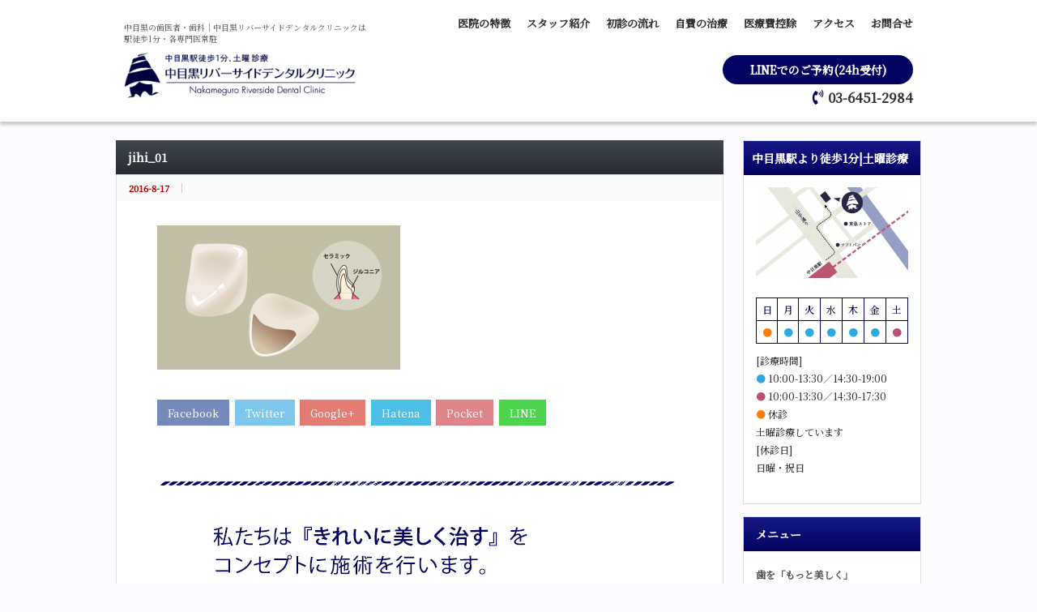

--- FILE ---
content_type: text/html; charset=UTF-8
request_url: https://nakameguro-dental.com/%E8%87%AA%E8%B2%BB%E3%81%AE%E6%B2%BB%E7%99%82/attachment/jihi_01-2/
body_size: 14336
content:
                            <!DOCTYPE html PUBLIC "-//W3C//DTD XHTML 1.1//EN" "http://www.w3.org/TR/xhtml11/DTD/xhtml11.dtd">
<!--[if lt IE 9]><html xmlns="http://www.w3.org/1999/xhtml" class="ie"><![endif]-->
<!--[if (gt IE 9)|!(IE)]><!--><html xmlns="http://www.w3.org/1999/xhtml"><!--<![endif]-->
<head profile="http://gmpg.org/xfn/11">
<meta http-equiv="Content-Type" content="text/html; charset=UTF-8" />
<meta http-equiv="X-UA-Compatible" content="IE=edge,chrome=1" />
<meta name="viewport" content="width=device-width,initial-scale=1.0" />
<link rel="alternate" type="application/rss+xml" title="中目黒の歯医者・歯科｜中目黒リバーサイドデンタルクリニック RSS Feed" href="https://nakameguro-dental.com/feed/" />
<link rel="alternate" type="application/atom+xml" title="中目黒の歯医者・歯科｜中目黒リバーサイドデンタルクリニック Atom Feed" href="https://nakameguro-dental.com/feed/atom/" /> 
<link rel="pingback" href="https://nakameguro-dental.com/xmlrpc.php" />
	<link href="https://use.fontawesome.com/releases/v5.6.1/css/all.css" rel="stylesheet">
	<script src="https://ajax.googleapis.com/ajax/libs/jquery/3.5.1/jquery.min.js"></script>
<!-- 	googleフォント -->
<!-- 	<link rel="preconnect" href="https://fonts.googleapis.com">
<link rel="preconnect" href="https://fonts.gstatic.com" crossorigin>
<link href="https://fonts.googleapis.com/css2?family=Noto+Serif+JP:wght@200&display=swap" rel="stylesheet"> -->
	<link rel="preconnect" href="https://fonts.googleapis.com">
<link rel="preconnect" href="https://fonts.gstatic.com" crossorigin>
<link href="https://fonts.googleapis.com/css2?family=Noto+Serif+JP:wght@200;500&display=swap" rel="stylesheet">
<link rel="icon" href="https://nakameguro-dental.com/wp-content/themes/riverside/img/common/favicon.ico" />
<link href="https://nakameguro-dental.com/wp-content/themes/riverside/img/common/apple-touch-icon.png" rel="apple-touch-icon">


 
<meta name='robots' content='index, follow, max-image-preview:large, max-snippet:-1, max-video-preview:-1' />

	<!-- This site is optimized with the Yoast SEO plugin v26.8 - https://yoast.com/product/yoast-seo-wordpress/ -->
	<title>jihi_01 - 中目黒の歯医者・歯科｜中目黒リバーサイドデンタルクリニック</title>
	<link rel="canonical" href="https://nakameguro-dental.com/自費の治療/attachment/jihi_01-2/" />
	<meta property="og:locale" content="ja_JP" />
	<meta property="og:type" content="article" />
	<meta property="og:title" content="jihi_01 - 中目黒の歯医者・歯科｜中目黒リバーサイドデンタルクリニック" />
	<meta property="og:url" content="https://nakameguro-dental.com/自費の治療/attachment/jihi_01-2/" />
	<meta property="og:site_name" content="中目黒の歯医者・歯科｜中目黒リバーサイドデンタルクリニック" />
	<meta property="og:image" content="https://nakameguro-dental.com/%E8%87%AA%E8%B2%BB%E3%81%AE%E6%B2%BB%E7%99%82/attachment/jihi_01-2" />
	<meta property="og:image:width" content="675" />
	<meta property="og:image:height" content="400" />
	<meta property="og:image:type" content="image/png" />
	<meta name="twitter:card" content="summary_large_image" />
	<meta name="twitter:site" content="@nakamersdc" />
	<script type="application/ld+json" class="yoast-schema-graph">{"@context":"https://schema.org","@graph":[{"@type":"WebPage","@id":"https://nakameguro-dental.com/%E8%87%AA%E8%B2%BB%E3%81%AE%E6%B2%BB%E7%99%82/attachment/jihi_01-2/","url":"https://nakameguro-dental.com/%E8%87%AA%E8%B2%BB%E3%81%AE%E6%B2%BB%E7%99%82/attachment/jihi_01-2/","name":"jihi_01 - 中目黒の歯医者・歯科｜中目黒リバーサイドデンタルクリニック","isPartOf":{"@id":"https://nakameguro-dental.com/#website"},"primaryImageOfPage":{"@id":"https://nakameguro-dental.com/%E8%87%AA%E8%B2%BB%E3%81%AE%E6%B2%BB%E7%99%82/attachment/jihi_01-2/#primaryimage"},"image":{"@id":"https://nakameguro-dental.com/%E8%87%AA%E8%B2%BB%E3%81%AE%E6%B2%BB%E7%99%82/attachment/jihi_01-2/#primaryimage"},"thumbnailUrl":"https://nakameguro-dental.com/wp-content/uploads/2016/08/jihi_01-1.png","datePublished":"2016-08-17T06:00:51+00:00","breadcrumb":{"@id":"https://nakameguro-dental.com/%E8%87%AA%E8%B2%BB%E3%81%AE%E6%B2%BB%E7%99%82/attachment/jihi_01-2/#breadcrumb"},"inLanguage":"ja","potentialAction":[{"@type":"ReadAction","target":["https://nakameguro-dental.com/%E8%87%AA%E8%B2%BB%E3%81%AE%E6%B2%BB%E7%99%82/attachment/jihi_01-2/"]}]},{"@type":"ImageObject","inLanguage":"ja","@id":"https://nakameguro-dental.com/%E8%87%AA%E8%B2%BB%E3%81%AE%E6%B2%BB%E7%99%82/attachment/jihi_01-2/#primaryimage","url":"https://nakameguro-dental.com/wp-content/uploads/2016/08/jihi_01-1.png","contentUrl":"https://nakameguro-dental.com/wp-content/uploads/2016/08/jihi_01-1.png","width":675,"height":400},{"@type":"BreadcrumbList","@id":"https://nakameguro-dental.com/%E8%87%AA%E8%B2%BB%E3%81%AE%E6%B2%BB%E7%99%82/attachment/jihi_01-2/#breadcrumb","itemListElement":[{"@type":"ListItem","position":1,"name":"ホーム","item":"https://nakameguro-dental.com/"},{"@type":"ListItem","position":2,"name":"自費の治療","item":"https://nakameguro-dental.com/%e8%87%aa%e8%b2%bb%e3%81%ae%e6%b2%bb%e7%99%82/"},{"@type":"ListItem","position":3,"name":"jihi_01"}]},{"@type":"WebSite","@id":"https://nakameguro-dental.com/#website","url":"https://nakameguro-dental.com/","name":"中目黒の歯医者・歯科｜中目黒リバーサイドデンタルクリニック","description":"【中目黒駅より徒歩1分】土曜も診療。『審美治療・矯正歯科・インプラント』にも対応。中目黒・代官山駅からも徒歩で通えます。東京医科歯科大学の歯科医師在籍、「総合歯科」というアプローチで施術を行います。生涯にわたり歯の健康をサポートできるよう訪問診療にも力を入れています。","potentialAction":[{"@type":"SearchAction","target":{"@type":"EntryPoint","urlTemplate":"https://nakameguro-dental.com/?s={search_term_string}"},"query-input":{"@type":"PropertyValueSpecification","valueRequired":true,"valueName":"search_term_string"}}],"inLanguage":"ja"}]}</script>
	<!-- / Yoast SEO plugin. -->


<link rel='dns-prefetch' href='//secure.gravatar.com' />
<link rel='dns-prefetch' href='//www.googletagmanager.com' />
<link rel='dns-prefetch' href='//stats.wp.com' />
<link rel='dns-prefetch' href='//v0.wordpress.com' />
<link rel="alternate" type="application/rss+xml" title="中目黒の歯医者・歯科｜中目黒リバーサイドデンタルクリニック &raquo; jihi_01 のコメントのフィード" href="https://nakameguro-dental.com/%e8%87%aa%e8%b2%bb%e3%81%ae%e6%b2%bb%e7%99%82/attachment/jihi_01-2/feed/" />
<link rel="alternate" title="oEmbed (JSON)" type="application/json+oembed" href="https://nakameguro-dental.com/wp-json/oembed/1.0/embed?url=https%3A%2F%2Fnakameguro-dental.com%2F%25e8%2587%25aa%25e8%25b2%25bb%25e3%2581%25ae%25e6%25b2%25bb%25e7%2599%2582%2Fattachment%2Fjihi_01-2%2F" />
<link rel="alternate" title="oEmbed (XML)" type="text/xml+oembed" href="https://nakameguro-dental.com/wp-json/oembed/1.0/embed?url=https%3A%2F%2Fnakameguro-dental.com%2F%25e8%2587%25aa%25e8%25b2%25bb%25e3%2581%25ae%25e6%25b2%25bb%25e7%2599%2582%2Fattachment%2Fjihi_01-2%2F&#038;format=xml" />
<style id='wp-img-auto-sizes-contain-inline-css' type='text/css'>
img:is([sizes=auto i],[sizes^="auto," i]){contain-intrinsic-size:3000px 1500px}
/*# sourceURL=wp-img-auto-sizes-contain-inline-css */
</style>
<style id='wp-emoji-styles-inline-css' type='text/css'>

	img.wp-smiley, img.emoji {
		display: inline !important;
		border: none !important;
		box-shadow: none !important;
		height: 1em !important;
		width: 1em !important;
		margin: 0 0.07em !important;
		vertical-align: -0.1em !important;
		background: none !important;
		padding: 0 !important;
	}
/*# sourceURL=wp-emoji-styles-inline-css */
</style>
<style id='wp-block-library-inline-css' type='text/css'>
:root{--wp-block-synced-color:#7a00df;--wp-block-synced-color--rgb:122,0,223;--wp-bound-block-color:var(--wp-block-synced-color);--wp-editor-canvas-background:#ddd;--wp-admin-theme-color:#007cba;--wp-admin-theme-color--rgb:0,124,186;--wp-admin-theme-color-darker-10:#006ba1;--wp-admin-theme-color-darker-10--rgb:0,107,160.5;--wp-admin-theme-color-darker-20:#005a87;--wp-admin-theme-color-darker-20--rgb:0,90,135;--wp-admin-border-width-focus:2px}@media (min-resolution:192dpi){:root{--wp-admin-border-width-focus:1.5px}}.wp-element-button{cursor:pointer}:root .has-very-light-gray-background-color{background-color:#eee}:root .has-very-dark-gray-background-color{background-color:#313131}:root .has-very-light-gray-color{color:#eee}:root .has-very-dark-gray-color{color:#313131}:root .has-vivid-green-cyan-to-vivid-cyan-blue-gradient-background{background:linear-gradient(135deg,#00d084,#0693e3)}:root .has-purple-crush-gradient-background{background:linear-gradient(135deg,#34e2e4,#4721fb 50%,#ab1dfe)}:root .has-hazy-dawn-gradient-background{background:linear-gradient(135deg,#faaca8,#dad0ec)}:root .has-subdued-olive-gradient-background{background:linear-gradient(135deg,#fafae1,#67a671)}:root .has-atomic-cream-gradient-background{background:linear-gradient(135deg,#fdd79a,#004a59)}:root .has-nightshade-gradient-background{background:linear-gradient(135deg,#330968,#31cdcf)}:root .has-midnight-gradient-background{background:linear-gradient(135deg,#020381,#2874fc)}:root{--wp--preset--font-size--normal:16px;--wp--preset--font-size--huge:42px}.has-regular-font-size{font-size:1em}.has-larger-font-size{font-size:2.625em}.has-normal-font-size{font-size:var(--wp--preset--font-size--normal)}.has-huge-font-size{font-size:var(--wp--preset--font-size--huge)}.has-text-align-center{text-align:center}.has-text-align-left{text-align:left}.has-text-align-right{text-align:right}.has-fit-text{white-space:nowrap!important}#end-resizable-editor-section{display:none}.aligncenter{clear:both}.items-justified-left{justify-content:flex-start}.items-justified-center{justify-content:center}.items-justified-right{justify-content:flex-end}.items-justified-space-between{justify-content:space-between}.screen-reader-text{border:0;clip-path:inset(50%);height:1px;margin:-1px;overflow:hidden;padding:0;position:absolute;width:1px;word-wrap:normal!important}.screen-reader-text:focus{background-color:#ddd;clip-path:none;color:#444;display:block;font-size:1em;height:auto;left:5px;line-height:normal;padding:15px 23px 14px;text-decoration:none;top:5px;width:auto;z-index:100000}html :where(.has-border-color){border-style:solid}html :where([style*=border-top-color]){border-top-style:solid}html :where([style*=border-right-color]){border-right-style:solid}html :where([style*=border-bottom-color]){border-bottom-style:solid}html :where([style*=border-left-color]){border-left-style:solid}html :where([style*=border-width]){border-style:solid}html :where([style*=border-top-width]){border-top-style:solid}html :where([style*=border-right-width]){border-right-style:solid}html :where([style*=border-bottom-width]){border-bottom-style:solid}html :where([style*=border-left-width]){border-left-style:solid}html :where(img[class*=wp-image-]){height:auto;max-width:100%}:where(figure){margin:0 0 1em}html :where(.is-position-sticky){--wp-admin--admin-bar--position-offset:var(--wp-admin--admin-bar--height,0px)}@media screen and (max-width:600px){html :where(.is-position-sticky){--wp-admin--admin-bar--position-offset:0px}}
/*wp_block_styles_on_demand_placeholder:697420ed553fa*/
/*# sourceURL=wp-block-library-inline-css */
</style>
<style id='classic-theme-styles-inline-css' type='text/css'>
/*! This file is auto-generated */
.wp-block-button__link{color:#fff;background-color:#32373c;border-radius:9999px;box-shadow:none;text-decoration:none;padding:calc(.667em + 2px) calc(1.333em + 2px);font-size:1.125em}.wp-block-file__button{background:#32373c;color:#fff;text-decoration:none}
/*# sourceURL=/wp-includes/css/classic-themes.min.css */
</style>
<link rel='stylesheet' id='contact-form-7-css' href='https://nakameguro-dental.com/wp-content/plugins/contact-form-7/includes/css/styles.css?ver=6.1.4' type='text/css' media='all' />
<link rel='stylesheet' id='mts_simple_booking_front_css-css' href='https://nakameguro-dental.com/wp-content/plugins/mts-simple-booking-c/css/mtssb-front.css?ver=6.9' type='text/css' media='all' />
<script type="text/javascript" src="https://nakameguro-dental.com/wp-includes/js/jquery/jquery.min.js?ver=3.7.1" id="jquery-core-js"></script>
<script type="text/javascript" src="https://nakameguro-dental.com/wp-includes/js/jquery/jquery-migrate.min.js?ver=3.4.1" id="jquery-migrate-js"></script>

<!-- Site Kit によって追加された Google タグ（gtag.js）スニペット -->
<!-- Google アナリティクス スニペット (Site Kit が追加) -->
<script type="text/javascript" src="https://www.googletagmanager.com/gtag/js?id=GT-P3558R4" id="google_gtagjs-js" async></script>
<script type="text/javascript" id="google_gtagjs-js-after">
/* <![CDATA[ */
window.dataLayer = window.dataLayer || [];function gtag(){dataLayer.push(arguments);}
gtag("set","linker",{"domains":["nakameguro-dental.com"]});
gtag("js", new Date());
gtag("set", "developer_id.dZTNiMT", true);
gtag("config", "GT-P3558R4");
//# sourceURL=google_gtagjs-js-after
/* ]]> */
</script>
<link rel="https://api.w.org/" href="https://nakameguro-dental.com/wp-json/" /><link rel="alternate" title="JSON" type="application/json" href="https://nakameguro-dental.com/wp-json/wp/v2/media/1021" /><link rel='shortlink' href='https://wp.me/a86cVB-gt' />
<meta name="generator" content="Site Kit by Google 1.170.0" />	<style>img#wpstats{display:none}</style>
		
<script type="text/javascript" src="https://nakameguro-dental.com/wp-content/themes/riverside/js/jquery.li-scroller.1.0.js"></script>
<script type="text/javascript">
jQuery(document).ready(function($){
 $("#newslist").liScroll({travelocity: 0.08});
});
</script>


<link rel="stylesheet" href="https://nakameguro-dental.com/wp-content/themes/riverside/style.css?202601240131" type="text/css" />
<link rel="stylesheet" href="https://nakameguro-dental.com/wp-content/themes/riverside/comment-style.css?ver=" type="text/css" />
<link rel="preconnect" href="https://fonts.googleapis.com">
<link rel="preconnect" href="https://fonts.gstatic.com" crossorigin>
<link href="https://fonts.googleapis.com/css2?family=Sawarabi+Gothic&display=swap" rel="stylesheet">
<link rel="stylesheet" media="screen and (min-width:641px)" href="https://nakameguro-dental.com/wp-content/themes/riverside/style_pc.css?202601240131" type="text/css" />
<link rel="stylesheet" media="screen and (max-width:640px)" href="https://nakameguro-dental.com/wp-content/themes/riverside/style_sp.css?202601240131" type="text/css" />

<link rel="stylesheet" href="https://nakameguro-dental.com/wp-content/themes/riverside/japanese.css?ver=" type="text/css" />
	<link rel="stylesheet" href="https://cdnjs.cloudflare.com/ajax/libs/Swiper/3.4.1/css/swiper.min.css">
<script src="https://cdnjs.cloudflare.com/ajax/libs/Swiper/3.4.1/js/swiper.min.js"></script>
<script type="text/javascript" src="https://nakameguro-dental.com/wp-content/themes/riverside/js/jscript.js?ver="></script>
<script type="text/javascript" src="https://nakameguro-dental.com/wp-content/themes/riverside/js/scroll.js?ver="></script>
<script type="text/javascript" src="https://nakameguro-dental.com/wp-content/themes/riverside/js/comment.js?ver="></script>
<script type="text/javascript" src="https://nakameguro-dental.com/wp-content/themes/riverside/js/rollover.js?ver="></script>
 <script type="text/javascript" src="https://nakameguro-dental.com/wp-content/themes/riverside/js/modernizr-2.6.2.min.js"></script>
<!--[if lt IE 9]>
<link id="stylesheet" rel="stylesheet" href="https://nakameguro-dental.com/wp-content/themes/riverside/style_pc.css?ver=" type="text/css" />
<script type="text/javascript" src="https://nakameguro-dental.com/wp-content/themes/riverside/js/ie.js?ver="></script>
<link rel="stylesheet" href="https://nakameguro-dental.com/wp-content/themes/riverside/ie.css" type="text/css" />
<![endif]-->

<!--[if IE 7]>
<link rel="stylesheet" href="https://nakameguro-dental.com/wp-content/themes/riverside/ie7.css" type="text/css" />
<![endif]-->

<style type="text/css">
body { font-size:13px; }
</style>
</head>
<body class=" default">
	
	<header class="top_header">
		<div class="top_header_flex">
			<h1>
        <span class="top_header_text"><span class="disIB">中目黒の</span><span class="disIB">歯医者・</span><span class="disIB">歯科</span><span class="disIB">｜</span><span class="disIB">中目黒</span><span class="disIB">リバーサイド</span><span class="disIB">デンタル</span><span class="disIB">クリニックは</span><span class="disIB">駅徒歩1分・</span><span class="disIB">各専門医常駐</span></span>
				<a href="https://nakameguro-dental.com/">
					<img src="https://nakameguro-dental.com/wp-content/uploads/top-logo.png" alt="中目黒リバーサイドデンタルクリニック">
				</a>
			</h1>
			<div class="top_header_right">
				<nav>
					<ul>
						<li><a href="https://nakameguro-dental.com//医院の特徴">医院の特徴</a></li>
						<li><a href="https://nakameguro-dental.com//staff">スタッフ紹介</a></li>
						<li><a href="https://nakameguro-dental.com//初診の流れ">初診の流れ</a></li>
						<li><a href="https://nakameguro-dental.com//自費の治療">自費の治療</a></li>
						<li><a href="https://nakameguro-dental.com//医療費控除">医療費控除</a></li>
						<li><a href="https://nakameguro-dental.com//アクセス">アクセス</a></li>
						<li><a href="https://nakameguro-dental.com//お問合わせ">お問合せ</a></li>
					</ul>
				</nav>
				<div class="top_header_right_buttons">
					<a href="https://line.me/R/oaMessage/@hanoyoyaku/ClinicID:224" class="top_header_right_buttons_reserve">LINEでのご予約(24h受付)</a>
					<a href="tel:03-6451-2984" class="top_header_right_buttons_tel">03-6451-2984</a>
				</div>
			</div>
			<div class="top_header_hamburger">
				<span></span>
				<span></span>
				<span></span>
			</div>
		</div>
	</header>
	<div class="sp_menu">
		<div class="sp_menu_box">
			<nav>
				<ul>
					<li><a href="https://nakameguro-dental.com//医院の特徴">医師の特徴</a></li>
					<li><a href="https://nakameguro-dental.com//staff">スタッフ紹介</a></li>
					<li><a href="https://nakameguro-dental.com//初診の流れ">初診の流れ</a></li>
					<li><a href="https://nakameguro-dental.com//自費の治療">自費の治療</a></li>
					<li><a href="https://nakameguro-dental.com//医療費控除">医療費控除</a></li>
					<li><a href="https://nakameguro-dental.com//アクセス">アクセス</a></li>
					<li><a href="https://nakameguro-dental.com//お問合わせ">お問合せ</a></li>
				</ul>
			</nav>
		</div>
	</div>

 <div id="header_wrap">
  <div id="header" class="clearfix">

   <!-- site description -->
   <h1 id="site_description">歯科のスペシャルな治療であなたに“美しさ”を</h1>

   <!-- logo -->
   <h2 id="logo" style="top:69px; left:1px;"><a href=" https://nakameguro-dental.com/" title="中目黒の歯医者・歯科｜中目黒リバーサイドデンタルクリニック" data-label="中目黒の歯医者・歯科｜中目黒リバーサイドデンタルクリニック"><img src="https://nakameguro-dental.com/wp-content/uploads/tcd-w/logo.png?1769218285" alt="中目黒の歯医者・歯科｜中目黒リバーサイドデンタルクリニック" title="中目黒の歯医者・歯科｜中目黒リバーサイドデンタルクリニック" /></a></h2>
   
   <!-- global menu -->
   <a href="#" class="menu_button">menu</a>
   <div id="global_menu" class="clearfix">
    <ul id="menu-pc%e7%94%a8%e3%83%a1%e3%83%8b%e3%83%a5%e3%83%bc" class="menu"><li id="menu-item-1130" class="menu-item menu-item-type-post_type menu-item-object-page menu-item-1130"><a href="https://nakameguro-dental.com/%e5%8c%bb%e9%99%a2%e3%81%ae%e7%89%b9%e5%be%b4/">医院の特徴</a></li>
<li id="menu-item-1193" class="menu-item menu-item-type-post_type menu-item-object-page menu-item-1193"><a href="https://nakameguro-dental.com/staff/">スタッフ紹介</a></li>
<li id="menu-item-1198" class="menu-item menu-item-type-post_type menu-item-object-page menu-item-1198"><a href="https://nakameguro-dental.com/%e5%88%9d%e8%a8%ba%e3%81%ae%e6%b5%81%e3%82%8c/">初診の流れ</a></li>
<li id="menu-item-1195" class="menu-item menu-item-type-post_type menu-item-object-page menu-item-1195"><a href="https://nakameguro-dental.com/%e8%87%aa%e8%b2%bb%e3%81%ae%e6%b2%bb%e7%99%82/">自費の治療</a></li>
<li id="menu-item-1196" class="menu-item menu-item-type-post_type menu-item-object-page menu-item-1196"><a href="https://nakameguro-dental.com/%e5%8c%bb%e7%99%82%e8%b2%bb%e6%8e%a7%e9%99%a4/">医療費控除</a></li>
<li id="menu-item-1192" class="menu-item menu-item-type-post_type menu-item-object-page menu-item-1192"><a href="https://nakameguro-dental.com/%e3%82%a2%e3%82%af%e3%82%bb%e3%82%b9/">アクセス</a></li>
<li id="menu-item-1199" class="menu-item menu-item-type-post_type menu-item-object-page menu-item-1199"><a href="https://nakameguro-dental.com/%e3%81%8a%e5%95%8f%e5%90%88%e3%82%8f%e3%81%9b/">お問合わせ</a></li>
</ul>   </div>

   <!-- news ticker -->
      <div id="news_ticker">
        <ul id="newslist">
          <li><a href="https://nakameguro-dental.com/news/2154/">&gt;&gt;5月の休診日と矯正相談日のお知らせ</a></li>
               <li><a href="http://nakameguro-dental.com/tag/%e7%9f%af%e6%ad%a3%e7%9b%b8%e8%ab%87%e6%97%a5/">&gt;&gt;矯正カウンセリングを実施しています。お気軽にご参加ください。</a></li>
               <li><a href="http://nakameguro-dental.com/news/1539/">&gt;&gt;EPARKにて『中目黒のおすすめの歯医者』として紹介いただきました </a></li>
                   </ul>
       </div>
   
   <!-- social button -->
      <ul id="social_link" class="clearfix">
            <li class="twitter"><a class="target_blank" href="https://twitter.com/nakamersdc">twitter</a></li>
            <li class="facebook"><a class="target_blank" href="https://www.facebook.com/nakameguro.dc/">facebook</a></li>
       </ul>
   
   <!-- banner -->
         <div id="header_banner">
    <a href="tel:0364512984"><img src="https://nakameguro-dental.com/wp-content/themes/riverside/img/header/yoyaku01.png" class="linkimg"></a>
    <a href="https://ssl.xaas.jp/x4769047/login/serviceAppoint/index?SITE_CODE=hp" target="_blank"><img src="https://nakameguro-dental.com/wp-content/themes/riverside/img/header/yoyaku02.png" class="linkimg"></a>
   </div>
      
  </div><!-- END #header -->
 </div><!-- END #header_wrap -->

 <!-- smartphone banner -->
 	
	


 <div id="contents" class="clearfix">





<div id="main_col">


 <h2 class="headline1" id="page_headline">jihi_01</h2>

 <div id="content" class="clearfix">

  
    <ul id="single_meta" class="clearfix">
   <li class="date">2016-8-17</li>   <li class="post_category"></li>           </ul>
  

  <div class="post clear fix">

         
   
   <p class="attachment"><a href='https://nakameguro-dental.com/wp-content/uploads/2016/08/jihi_01-1.png'><img fetchpriority="high" decoding="async" width="300" height="178" src="https://nakameguro-dental.com/wp-content/uploads/2016/08/jihi_01-1-300x178.png" class="attachment-medium size-medium" alt="" srcset="https://nakameguro-dental.com/wp-content/uploads/2016/08/jihi_01-1-300x178.png 300w, https://nakameguro-dental.com/wp-content/uploads/2016/08/jihi_01-1.png 675w" sizes="(max-width: 300px) 100vw, 300px" /></a></p>


<!-- shareボタン -->
<div class="share mb30">
<a href="http://www.facebook.com/sharer.php?u=https://nakameguro-dental.com/%e8%87%aa%e8%b2%bb%e3%81%ae%e6%b2%bb%e7%99%82/attachment/jihi_01-2/&amp;t=jihi_01 - 中目黒の歯医者・歯科｜中目黒リバーサイドデンタルクリニック" target="_blank" class="share_facebook"><i class="icon icon-facebook"></i> Facebook</a><a href="https://twitter.com/intent/tweet?text=jihi_01 - 中目黒の歯医者・歯科｜中目黒リバーサイドデンタルクリニック&url=https://nakameguro-dental.com/%e8%87%aa%e8%b2%bb%e3%81%ae%e6%b2%bb%e7%99%82/attachment/jihi_01-2/" target="_blank" class="share_twitter"><i class="icon icon-twitter"></i> Twitter</a><a href="https://plusone.google.com/_/+1/confirm?hl=ja&amp;url=https://nakameguro-dental.com/%e8%87%aa%e8%b2%bb%e3%81%ae%e6%b2%bb%e7%99%82/attachment/jihi_01-2/" target="_blank" class="share_google"><i class="icon icon-google-plus"></i> Google+</a><a href="http://b.hatena.ne.jp/add?mode=confirm&url=https://nakameguro-dental.com/%e8%87%aa%e8%b2%bb%e3%81%ae%e6%b2%bb%e7%99%82/attachment/jihi_01-2/&title=jihi_01 - 中目黒の歯医者・歯科｜中目黒リバーサイドデンタルクリニック" target="_blank" class="share_hatena"><i class="icon icon-bookmark"></i> Hatena</a><a href="http://getpocket.com/edit?url=https://nakameguro-dental.com/%e8%87%aa%e8%b2%bb%e3%81%ae%e6%b2%bb%e7%99%82/attachment/jihi_01-2/&title=jihi_01 - 中目黒の歯医者・歯科｜中目黒リバーサイドデンタルクリニック" target="_blank" class="share_pocket"><i class="icon icon-checkmark"></i> Pocket</a><a href="http://line.me/R/msg/text/?jihi_01 - 中目黒の歯医者・歯科｜中目黒リバーサイドデンタルクリニック%0D%0Ahttps://nakameguro-dental.com/%e8%87%aa%e8%b2%bb%e3%81%ae%e6%b2%bb%e7%99%82/attachment/jihi_01-2/" target="_blank" class="share_line"><i class="icon icon-bubble"></i> LINE</a></div>
<!-- //shareボタン -->

<div class="koukoku" style="padding-bottom:50px;margin-top:60px">
<img src="https://nakameguro-dental.com/wp-content/uploads/waku_koukoku01.png" alt="waku_koukoku01" width="640" height="13" class="size-full wp-image-512" class="p0 m0" />
<img src="https://nakameguro-dental.com/wp-content/uploads/waku_koukoku02.png" alt="waku_koukoku02" width="640" height="181" class="size-full wp-image-513"  class="p0 m0" alt="電話でお問合わせ"/><div class="link_m01"><a href="tel:0364512984"><img src="https://nakameguro-dental.com/wp-content/uploads/waku_koukoku03_3.png" alt="waku_koukoku04_3" width="250" height="94" class="p0 m0 size-full wp-image-534" /></a><a href="https://ssl.xaas.jp/x4769047/login/serviceAppoint/index?SITE_CODE=hp" target="_blank"><img src="https://nakameguro-dental.com/wp-content/uploads/waku_koukoku04_3.png" alt="waku_koukoku04_3" width="250" height="94" class="p0 m0 size-full wp-image-534" alt="WEBでお問合わせ" /></a>
</div>

<img src="https://nakameguro-dental.com/wp-content/uploads/waku_koukoku01.png" alt="waku_koukoku01" width="640" height="13" class="size-full wp-image-512" class="p0 m0" />
</div>



   
         
  </div><!-- END .post -->

  <!-- author info -->
  
  
    

 



  
    <div id="previous_next_post" class="clearfix">
   <p id="previous_post"><a href="https://nakameguro-dental.com/%e8%87%aa%e8%b2%bb%e3%81%ae%e6%b2%bb%e7%99%82/" rel="prev">自費の治療</a></p>
   <p id="next_post"></p>
  </div>
  
 </div><!-- END #content -->

 <div class="page_navi clearfix">
<p class="back"><a href="https://nakameguro-dental.com/">トップページに戻る</a></p>
</div>

</div><!-- END #main_col -->

<div id="side_col" class="sp_hide"> 
  <!-- smartphone banner -->
  <div id="side_widget1">
          <div class="side_widget clearfix widget_text">
      <h3 class="side_headline" style="padding: 0 10px;">中目黒駅より徒歩1分|土曜診療</h3>
      <div class="textwidget">
        <p>
            <a href="https://nakameguro-dental.com/pickup/54/">
                <img src="https://nakameguro-dental.com/wp-content/uploads/nkmdtl_map-1-320x190.png">
            </a>
        </p>
        <table class="w_time">
          <tbody>
            <tr>
              <th>日</th>
              <th>月</th>
              <th>火</th>
              <th>水</th>
              <th>木</th>
              <th>金</th>
              <th>土</th>
            </tr>
            <tr>
              <th><span class="orange">●</span></th>
              <th><span class="blue">●</span></th>
              <th><span class="blue">●</span></th>
              <th><span class="blue">●</span></th>
              <th><span class="blue">●</span></th>
              <th><span class="blue">●</span></th>
              <th><span class="red">●</span></th>
            </tr>
          </tbody>
        </table>
        <p>[診療時間] <br>
          <span class="blue">●</span> 10:00-13:30／14:30-19:00<br>
          <span class="red">● </span>10:00-13:30／14:30-17:30<br>
          <span class="orange">●</span> 休診<br>
          土曜診療しています<br>
          [休診日]<br>
          日曜・祝日</p>
      </div>
    </div>
            
    <div class="side_widget clearfix widget_text" id="text-4">
      <h3 class="side_headline">メニュー</h3>
      <div class="textwidget">
        <h4>歯を「もっと美しく」</h4>
        <p><a href="https://nakameguro-dental.com/menu/260/">審美歯科、歯をキレイにする施術</a><br>
          <a href="https://nakameguro-dental.com/beauty/242/">セラミック</a><br>
          <a href="https://nakameguro-dental.com/menu/262/">ホワイトニング</a><br>
          <a href="https://nakameguro-dental.com/beauty/246/">メタルボンドクラウン</a></p>
        <h4>診療メニュー</h4>
        <p><a href="https://nakameguro-dental.com/beauty/250/">目立たない矯正</a><br>
          <a href="https://nakameguro-dental.com/menu/252/">虫歯治療（一般歯科）</a><br>
          <a href="https://nakameguro-dental.com/menu/254/">歯並び治療、矯正歯科</a><br>
          <a href="https://nakameguro-dental.com/menu/256/">歯周病、口臭治療</a><br>
          <a href="https://nakameguro-dental.com/menu/634/">親知らずの抜歯</a><br>
          <a href="https://nakameguro-dental.com/menu/264/">虫歯、歯周病の予防</a><br>
          <a href="https://nakameguro-dental.com/menu/1396/">インプラント</a></p>
        <h4>在宅診療(訪問診療)</h4>
        <form name="sort_form">
          <select name="sort" onchange="dropsort()">
            <option value="">ページを選択</option>
            <option value="https://nakameguro-dental.com/riverside/care_support/267/">在宅診療について</option>
            <option value="https://nakameguro-dental.com/riverside/care_support/292/">「無料検診」推進中</option>
            <option value="https://nakameguro-dental.com/riverside/care_support/282/">病気と歯科はやみ表</option>
            <option value="https://nakameguro-dental.com/riverside/care_support/277/">在宅医療で歯科のできること</option>
            <option value="https://nakameguro-dental.com/riverside/care_support/273/">高齢者歯科を学んだ歯科医師</option>
          </select>
          <br>
        </form>
        <h4>その他</h4>
        <p><a href="https://nakameguro-dental.com/other/248/">短期集中治療</a><br>
          <a href="https://nakameguro-dental.com/other/632/">予防・定期検診</a><br>
          <a href="https://nakameguro-dental.com/other/296/">患者様の声</a><br>
          <a href="https://nakameguro-dental.com/other/298/">よくあるご質問</a><br>
          <a href="https://nakameguro-dental.com/other/1085/">メディア掲載</a><br>
          <a href="https://nakameguro-dental.com/%e6%b1%82%e4%ba%ba%e6%83%85%e5%a0%b1/">求人情報</a></p>
      </div>
    </div>
    <div class="side_widget clearfix">
      <h3 class="side_headline">おすすめ記事</h3>
    <ul class="blog_thumbnail"><li class="clearfix">
<a class="image" href="https://nakameguro-dental.com/other/314/"><img width="150" height="150" src="https://nakameguro-dental.com/wp-content/uploads/river_in-2-150x150.png" class="attachment-150x150 size-150x150 wp-post-image" alt="" decoding="async" loading="lazy" /></a><div class="info">
<p class="date">2016-08-17</p>
<a class="title" href="https://nakameguro-dental.com/other/314/">当院はこんなところ</a>
</div>
</li><li class="clearfix">
<a class="image" href="https://nakameguro-dental.com/other/248/"><img width="150" height="150" src="https://nakameguro-dental.com/wp-content/uploads/2016/08/tanki_630_4-150x150.png" class="attachment-150x150 size-150x150 wp-post-image" alt="" decoding="async" loading="lazy" /></a><div class="info">
<p class="date">2016-08-17</p>
<a class="title" href="https://nakameguro-dental.com/other/248/">短期集中治療</a>
</div>
</li><li class="clearfix">
<a class="image" href="https://nakameguro-dental.com/recommender/1187/"><img width="150" height="150" src="https://nakameguro-dental.com/wp-content/uploads/aizawa160916_2-1-150x150.png" class="attachment-150x150 size-150x150 wp-post-image" alt="" decoding="async" loading="lazy" /></a><div class="info">
<p class="date">2016-08-17</p>
<a class="title" href="https://nakameguro-dental.com/recommender/1187/">フリーアナウンサー 相沢礼子『完全個室の治療室で安心』</a>
</div>
</li></ul>            </div>
    <div class="side_widget clearfix widget_recent_entries" id="recent-posts-4">
      <h3 class="side_headline">最新情報</h3>
        <ul><li><a href="https://nakameguro-dental.com/column/2458/">見えない矯正で美しい歯並びに！マウスピース矯正の方法・期間・費用を徹底解説</a></li><li><a href="https://nakameguro-dental.com/column/2450/">歯の着色や黄ばみを解決！ホワイトニングの種類と効果・費用を徹底比較</a></li><li><a href="https://nakameguro-dental.com/column/2448/">歯石除去の重要性｜1回で終わる人・複数回かかる人の違いと費用・治療法を解説</a></li><li><a href="https://nakameguro-dental.com/column/2442/">口内炎とは？知っておきたい7つの原因と治療法／薬の使い方</a></li><li><a href="https://nakameguro-dental.com/column/2429/">親知らずの治療について</a></li><ul>    </div>
  </div>
</div>

</div>
<!-- END #contents -->
<a id="return_top" href="#header"><i class="fas fa-chevron-up"></i></a> 
<!-- END #footer_wrap --> 

<!-- フッター -->
<footer class="footer">
  <div class="container">
    <div class="footer__content">
      <div class="footer__content__block">
        <div class="footer__content__block__imgs"> <img src="https://nakameguro-dental.com/wp-content/themes/riverside/img/footer/clinic.png" alt="中目黒リバーサイドデンタルクリニック 【住所】〒153-0051 東京都目黒区上目黒1-18-11 1F">
          <p>中目黒リバーサイドデンタルクリニック<br>
            【住所】〒153-0051 東京都目黒区上目黒1-18-11 1F</p>
        </div>
        <div class="footer__content__blocks__block__box__time pcnon">
          <table>
            <tbody>
              <tr>
                <th>日</th>
                <th>月</th>
                <th>火</th>
                <th>水</th>
                <th>木</th>
                <th>金</th>
                <th>土</th>
              </tr>
              <tr>
                <th><span class="orange">●</span></th>
                <th><span class="blue">●</span></th>
                <th><span class="blue">●</span></th>
                <th><span class="blue">●</span></th>
                <th><span class="blue">●</span></th>
                <th><span class="blue">●</span></th>
                <th><span class="red">●</span></th>
              </tr>
            </tbody>
          </table>
          <p style="padding-top: 5px;">[診療時間] <br>
            <span class="blue">●</span> 10:00-13:30／14:30-19:00<br>
            <span class="red">● </span>10:00-13:30／14:30-17:30<br>
            <span class="orange">●</span> 休診<br>
            土曜診療しています<br>
            [休診日]<br>
              <span class="red">日曜・祝日</span></p>
        </div>
        <div class="footer__content__block__map">
          <iframe loading="lazy" src="https://www.google.com/maps/embed?pb=!1m18!1m12!1m3!1d3242.2860672662027!2d139.69640295090522!3d35.64532298010548!2m3!1f0!2f0!3f0!3m2!1i1024!2i768!4f13.1!3m3!1m2!1s0x60188bf1b9c8963b%3A0xa14e9fecda77811d!2z44Oq44OQ44O844K144Kk44OJ44OH44Oz44K_44Or44Kv44Oq44OL44OD44Kv!5e0!3m2!1sja!2sjp!4v1636610643277!5m2!1sja!2sjp" style="border:0;" allowfullscreen="" loading="lazy"></iframe>
        </div>
        <div class="footer__content__block__pay"> <img src="https://nakameguro-dental.com/wp-content/themes/riverside/img/footer/card.png" alt="【ご利用いただけるクレジットカード】JCB、Diners Club、VISA、American Express、Master Card、discover">
          <p>【ご利用いただけるクレジットカード】JCB、Diners Club、VISA、American Express、Master Card、discover</p>
        </div>
        <div class="footer__content__block__orico"> <img src="https://nakameguro-dental.com/wp-content/themes/riverside/img/footer/orico_logo.png" alt="当院ではオリコのデンタルローンをご利用いただけます。">
          <p>当院では<a href="https://www.orico.co.jp/loan/support/dental/" target="_blank" style="border-bottom: 1px dotted #aaa;">オリコのデンタルローン</a>をご利用いただけます。詳細はスタッフまでお尋ねください。</p>
        </div>
      </div>
      <div class="footer__content__flex">
        <div class="footer__content__blocks">
          <div class="footer__content__blocks__block">
            <div class="footer__content__blocks__block__box">
              <h3 class="footer_headline">診療時間／曜日</h3>
              <p>土曜診療しております。急な痛みにも出来る限り対応します。</p>
              <table>
                <tr>
                  <th>日</th>
                  <th>月</th>
                  <th>火</th>
                  <th>水</th>
                  <th>木</th>
                  <th>金</th>
                  <th>土</th>
                </tr>
                <tr>
                  <td><span class="orange">●</span></td>
                  <td><span class="blue">●</span></td>
                  <td><span class="blue">●</span></td>
                  <td><span class="blue">●</span></td>
                  <td><span class="blue">●</span></td>
                  <td><span class="blue">●</span></td>
                  <td><span class="red">●</span></td>
                </tr>
              </table>
              <div class="footer__content__blocks__block__box__time">
                <div class="footer__content__blocks__block__box__time__flex"> <span class="blue">●</span>
                  <p>10:00-13:30／14:30-19:00</p>
                </div>
                <div class="footer__content__blocks__block__box__time__flex"> <span class="red">●</span>
                  <p>10:00-13:30／14:30-17:30</p>
                </div>
                <div class="footer__content__blocks__block__box__time__flex"> <span class="orange">●</span>
                  <p>休診</p>
                </div>
                <p><span class="red">休診日：日曜・祝日</span></p>
                <p>診療内容:<br>
                  虫歯治療・予防、口臭治療・予防、歯茎の治療、歯並び治療（小児矯正、成人矯正）、ホワイトニング、歯をキレイにする審美治療、親知らずの抜歯、セラミック治療</p>
              </div>
              <div class="footer__content__blocks__block__box__li">
                <ul>
                  <li><a href="">休診日と矯正相談会</a></li>
                </ul>
              </div>
            </div>
          </div>
          <div class="footer__content__blocks__block">
            <div class="footer__content__blocks__block__box">
              <h3 class="footer_headline">おすすめ記事</h3>
                
<div class="footer__content__blocks__block__box__article">
<div class="footer__content__blocks__block__box__article__block">
<a href="https://nakameguro-dental.com/other/484/" class="footer__content__blocks__block__box__article__block__img"><img width="630" height="380" src="https://nakameguro-dental.com/wp-content/uploads/amazaki_w161202_3.png" class="attachment-full size-full wp-post-image" alt="" decoding="async" loading="lazy" srcset="https://nakameguro-dental.com/wp-content/uploads/amazaki_w161202_3.png 630w, https://nakameguro-dental.com/wp-content/uploads/amazaki_w161202_3-300x181.png 300w" sizes="auto, (max-width: 630px) 100vw, 630px" /></a>
<div class="footer__content__blocks__block__box__article__block__right">
<p>2016-08-17</p>
<a href="https://nakameguro-dental.com/other/484/">「サイトを見た」でプラチナホワイトニングがプライスダウン！</a>
</div>
</div>
<div class="footer__content__blocks__block__box__article__block">
<a href="https://nakameguro-dental.com/other/314/" class="footer__content__blocks__block__box__article__block__img"><img width="675" height="400" src="https://nakameguro-dental.com/wp-content/uploads/river_in-2.png" class="attachment-full size-full wp-post-image" alt="" decoding="async" loading="lazy" srcset="https://nakameguro-dental.com/wp-content/uploads/river_in-2.png 675w, https://nakameguro-dental.com/wp-content/uploads/river_in-2-300x178.png 300w, https://nakameguro-dental.com/wp-content/uploads/river_in-2-320x190.png 320w" sizes="auto, (max-width: 675px) 100vw, 675px" /></a>
<div class="footer__content__blocks__block__box__article__block__right">
<p>2016-08-17</p>
<a href="https://nakameguro-dental.com/other/314/">当院はこんなところ</a>
</div>
</div>
<div class="footer__content__blocks__block__box__article__block">
<a href="https://nakameguro-dental.com/beauty/260/" class="footer__content__blocks__block__box__article__block__img"><img width="1413" height="872" src="https://nakameguro-dental.com/wp-content/uploads/best-5.png" class="attachment-full size-full wp-post-image" alt="" decoding="async" loading="lazy" srcset="https://nakameguro-dental.com/wp-content/uploads/best-5.png 1413w, https://nakameguro-dental.com/wp-content/uploads/best-5-300x185.png 300w, https://nakameguro-dental.com/wp-content/uploads/best-5-1024x632.png 1024w, https://nakameguro-dental.com/wp-content/uploads/best-5-768x474.png 768w" sizes="auto, (max-width: 1413px) 100vw, 1413px" /></a>
<div class="footer__content__blocks__block__box__article__block__right">
<p>2016-08-17</p>
<a href="https://nakameguro-dental.com/beauty/260/">審美歯科治療、歯をキレイにする施術</a>
</div>
</div>
</div>
         
                                
            </div>
          </div>
        </div>
        <div class="footer__content__blocks">
          <div class="footer__content__blocks__block">
            <div class="footer__content__blocks__block__box">
              <h3 class="footer_headline">歯を「もっと美しく」</h3>
              <div class="footer__content__blocks__block__box__content">
                <ul>
                  <li><a href="https://nakameguro-dental.com/menu/260/">審美歯科、歯をキレイにする施術</a></li>
                  <li><a href="https://nakameguro-dental.com/menu/242/">オールセラミック</a></li>
                  <li><a href="https://nakameguro-dental.com/menu/262/">ホワイトニング</a></li>
                  <li><a href="https://nakameguro-dental.com/menu/246/">メタルボンドクラウン</a></li>
                </ul>
              </div>
            </div>
          </div>
          <div class="footer__content__blocks__block">
            <div class="footer__content__blocks__block__box">
              <h3 class="footer_headline">診療メニュー</h3>
              <div class="footer__content__blocks__block__box__content">
                <ul>
                  <li><a href="https://nakameguro-dental.com/beauty/250/">マウスピース矯正</a></li>
                  <li><a href="https://nakameguro-dental.com/beauty/252/">虫歯治療（一般歯科）</a></li>
                  <li><a href="https://nakameguro-dental.com/beauty/634/">歯並び治療、矯正歯科</a></li>
                  <li><a href="https://nakameguro-dental.com/beauty/256/">口臭、歯周病治療</a></li>
                  <li><a href="https://nakameguro-dental.com/beauty/634/">親知らずの抜歯</a></li>
                  <li><a href="https://nakameguro-dental.com/beauty/264/">虫歯、歯周病の予防</a></li>
                </ul>
              </div>
            </div>
          </div>
        </div>
        <div class="footer__content__blocks">
          <div class="footer__content__blocks__block">
            <div class="footer__content__blocks__block__box">
              <h3 class="footer_headline">その他</h3>
              <div class="footer__content__blocks__block__box__content">
                <ul>
                  <li><a href="https://nakameguro-dental.com/other/248/">短期集中治療</a></li>
                  <li><a href="https://nakameguro-dental.com/other/632/">予防・定期検診</a></li>
                  <li><a href="https://nakameguro-dental.com/other/296/">患者様の声</a></li>
                  <li><a href="https://nakameguro-dental.com/other/298/">よくあるご質問</a></li>
                  <li><a href="https://nakameguro-dental.com/other/1085/">メディア掲載</a></li>
                </ul>
              </div>
            </div>
          </div>
          <div class="footer__content__blocks__block">
            <div class="footer__content__blocks__block__box">
              <h3 class="footer_headline">医院について</h3>
              <div class="footer__content__blocks__block__box__content">
                <ul>
                  <li><a href="https://nakameguro-dental.com/医院の特徴">医院の特徴</a></li>
                  <li><a href="https://nakameguro-dental.com/初診の流れ">初診の流れ</a></li>
                  <li><a href="https://nakameguro-dental.com/staff">スタッフ紹介</a></li>
                  <li><a href="https://nakameguro-dental.com/自費の治療">自費の治療</a></li>
                  <li><a href="https://nakameguro-dental.com/医療費控除">医療費控除</a></li>
                  <li><a href="https://nakameguro-dental.com/求人情報">求人情報</a></li>
                  <li><a href="https://nakameguro-dental.com/アクセス">アクセス</a></li>
                  <li><a href="https://nakameguro-dental.com/お問合わせ">お問合わせ</a></li>
                </ul>
              </div>
            </div>
          </div>
        </div>
      </div>
    </div>
      
        <div style="padding-bottom: 20px;max-width: calc(100vw - 40px);margin: auto;">
		<a href="https://nakameguro-dental.com/other/632/">
            <img src="https://nakameguro-dental.com/wp-content/uploads/yobou20230622.jpg" alt="定期検診と予防" style="max-width: 100%;height: auto;">
		</a>
        </div>
      
      
        <div style="padding-bottom: 20px;max-width: calc(100vw - 40px);margin: auto;">
		<a href="https://nakameguro-dental.com/correct/">
			<img src="https://nakameguro-dental.com/wp-content/uploads/1eacc2b85c9ded10165a882d55e4617f.jpeg" alt="矯正治療日&相談会" style="max-width: 100%;height: auto;">
		</a>
        </div>
<div class="bnr_job" style="padding-bottom: 20px;max-width: calc(100vw - 40px);margin: auto;"><a href="https://job-medley.com/facility/409263/" target="_blank" rel="noopener" style="border: 1px solid #fff;"><span class="disIB"> 歯科衛生士 </span><span class="disIB"> 求人募集は </span><span class="disIB"> こちら </span></a>
    </div>
      </div>
</footer>
<div id="copyright">
  <p><a href="https://nakameguro-dental.com/">中目黒リバーサイドデンタルクリニック</a> All rights reserved.</p>
</div>

<!-- facebook share button code -->
<div id="fb-root"></div>
<script>(function(d, s, id) {
   var js, fjs = d.getElementsByTagName(s)[0];
   if (d.getElementById(id)) return;
   js = d.createElement(s); js.id = id;
   js.src = "//connect.facebook.net/ja_JP/all.js#xfbml=1";
   fjs.parentNode.insertBefore(js, fjs);
 }(document, 'script', 'facebook-jssdk'));</script>
<script>
function dropsort() {
    var browser = document.sort_form.sort.value;
    location.href = browser
}
</script> 

<!-- *** -->

<script type="speculationrules">
{"prefetch":[{"source":"document","where":{"and":[{"href_matches":"/*"},{"not":{"href_matches":["/wp-*.php","/wp-admin/*","/wp-content/uploads/*","/wp-content/*","/wp-content/plugins/*","/wp-content/themes/riverside/*","/*\\?(.+)"]}},{"not":{"selector_matches":"a[rel~=\"nofollow\"]"}},{"not":{"selector_matches":".no-prefetch, .no-prefetch a"}}]},"eagerness":"conservative"}]}
</script>
<script type="text/javascript" src="https://nakameguro-dental.com/wp-includes/js/comment-reply.min.js?ver=6.9" id="comment-reply-js" async="async" data-wp-strategy="async" fetchpriority="low"></script>
<script type="text/javascript" src="https://nakameguro-dental.com/wp-includes/js/dist/hooks.min.js?ver=dd5603f07f9220ed27f1" id="wp-hooks-js"></script>
<script type="text/javascript" src="https://nakameguro-dental.com/wp-includes/js/dist/i18n.min.js?ver=c26c3dc7bed366793375" id="wp-i18n-js"></script>
<script type="text/javascript" id="wp-i18n-js-after">
/* <![CDATA[ */
wp.i18n.setLocaleData( { 'text direction\u0004ltr': [ 'ltr' ] } );
//# sourceURL=wp-i18n-js-after
/* ]]> */
</script>
<script type="text/javascript" src="https://nakameguro-dental.com/wp-content/plugins/contact-form-7/includes/swv/js/index.js?ver=6.1.4" id="swv-js"></script>
<script type="text/javascript" id="contact-form-7-js-translations">
/* <![CDATA[ */
( function( domain, translations ) {
	var localeData = translations.locale_data[ domain ] || translations.locale_data.messages;
	localeData[""].domain = domain;
	wp.i18n.setLocaleData( localeData, domain );
} )( "contact-form-7", {"translation-revision-date":"2025-11-30 08:12:23+0000","generator":"GlotPress\/4.0.3","domain":"messages","locale_data":{"messages":{"":{"domain":"messages","plural-forms":"nplurals=1; plural=0;","lang":"ja_JP"},"This contact form is placed in the wrong place.":["\u3053\u306e\u30b3\u30f3\u30bf\u30af\u30c8\u30d5\u30a9\u30fc\u30e0\u306f\u9593\u9055\u3063\u305f\u4f4d\u7f6e\u306b\u7f6e\u304b\u308c\u3066\u3044\u307e\u3059\u3002"],"Error:":["\u30a8\u30e9\u30fc:"]}},"comment":{"reference":"includes\/js\/index.js"}} );
//# sourceURL=contact-form-7-js-translations
/* ]]> */
</script>
<script type="text/javascript" id="contact-form-7-js-before">
/* <![CDATA[ */
var wpcf7 = {
    "api": {
        "root": "https:\/\/nakameguro-dental.com\/wp-json\/",
        "namespace": "contact-form-7\/v1"
    }
};
//# sourceURL=contact-form-7-js-before
/* ]]> */
</script>
<script type="text/javascript" src="https://nakameguro-dental.com/wp-content/plugins/contact-form-7/includes/js/index.js?ver=6.1.4" id="contact-form-7-js"></script>
<script type="text/javascript" id="jetpack-stats-js-before">
/* <![CDATA[ */
_stq = window._stq || [];
_stq.push([ "view", {"v":"ext","blog":"119690355","post":"1021","tz":"9","srv":"nakameguro-dental.com","j":"1:15.4"} ]);
_stq.push([ "clickTrackerInit", "119690355", "1021" ]);
//# sourceURL=jetpack-stats-js-before
/* ]]> */
</script>
<script type="text/javascript" src="https://stats.wp.com/e-202604.js" id="jetpack-stats-js" defer="defer" data-wp-strategy="defer"></script>
<script id="wp-emoji-settings" type="application/json">
{"baseUrl":"https://s.w.org/images/core/emoji/17.0.2/72x72/","ext":".png","svgUrl":"https://s.w.org/images/core/emoji/17.0.2/svg/","svgExt":".svg","source":{"concatemoji":"https://nakameguro-dental.com/wp-includes/js/wp-emoji-release.min.js?ver=6.9"}}
</script>
<script type="module">
/* <![CDATA[ */
/*! This file is auto-generated */
const a=JSON.parse(document.getElementById("wp-emoji-settings").textContent),o=(window._wpemojiSettings=a,"wpEmojiSettingsSupports"),s=["flag","emoji"];function i(e){try{var t={supportTests:e,timestamp:(new Date).valueOf()};sessionStorage.setItem(o,JSON.stringify(t))}catch(e){}}function c(e,t,n){e.clearRect(0,0,e.canvas.width,e.canvas.height),e.fillText(t,0,0);t=new Uint32Array(e.getImageData(0,0,e.canvas.width,e.canvas.height).data);e.clearRect(0,0,e.canvas.width,e.canvas.height),e.fillText(n,0,0);const a=new Uint32Array(e.getImageData(0,0,e.canvas.width,e.canvas.height).data);return t.every((e,t)=>e===a[t])}function p(e,t){e.clearRect(0,0,e.canvas.width,e.canvas.height),e.fillText(t,0,0);var n=e.getImageData(16,16,1,1);for(let e=0;e<n.data.length;e++)if(0!==n.data[e])return!1;return!0}function u(e,t,n,a){switch(t){case"flag":return n(e,"\ud83c\udff3\ufe0f\u200d\u26a7\ufe0f","\ud83c\udff3\ufe0f\u200b\u26a7\ufe0f")?!1:!n(e,"\ud83c\udde8\ud83c\uddf6","\ud83c\udde8\u200b\ud83c\uddf6")&&!n(e,"\ud83c\udff4\udb40\udc67\udb40\udc62\udb40\udc65\udb40\udc6e\udb40\udc67\udb40\udc7f","\ud83c\udff4\u200b\udb40\udc67\u200b\udb40\udc62\u200b\udb40\udc65\u200b\udb40\udc6e\u200b\udb40\udc67\u200b\udb40\udc7f");case"emoji":return!a(e,"\ud83e\u1fac8")}return!1}function f(e,t,n,a){let r;const o=(r="undefined"!=typeof WorkerGlobalScope&&self instanceof WorkerGlobalScope?new OffscreenCanvas(300,150):document.createElement("canvas")).getContext("2d",{willReadFrequently:!0}),s=(o.textBaseline="top",o.font="600 32px Arial",{});return e.forEach(e=>{s[e]=t(o,e,n,a)}),s}function r(e){var t=document.createElement("script");t.src=e,t.defer=!0,document.head.appendChild(t)}a.supports={everything:!0,everythingExceptFlag:!0},new Promise(t=>{let n=function(){try{var e=JSON.parse(sessionStorage.getItem(o));if("object"==typeof e&&"number"==typeof e.timestamp&&(new Date).valueOf()<e.timestamp+604800&&"object"==typeof e.supportTests)return e.supportTests}catch(e){}return null}();if(!n){if("undefined"!=typeof Worker&&"undefined"!=typeof OffscreenCanvas&&"undefined"!=typeof URL&&URL.createObjectURL&&"undefined"!=typeof Blob)try{var e="postMessage("+f.toString()+"("+[JSON.stringify(s),u.toString(),c.toString(),p.toString()].join(",")+"));",a=new Blob([e],{type:"text/javascript"});const r=new Worker(URL.createObjectURL(a),{name:"wpTestEmojiSupports"});return void(r.onmessage=e=>{i(n=e.data),r.terminate(),t(n)})}catch(e){}i(n=f(s,u,c,p))}t(n)}).then(e=>{for(const n in e)a.supports[n]=e[n],a.supports.everything=a.supports.everything&&a.supports[n],"flag"!==n&&(a.supports.everythingExceptFlag=a.supports.everythingExceptFlag&&a.supports[n]);var t;a.supports.everythingExceptFlag=a.supports.everythingExceptFlag&&!a.supports.flag,a.supports.everything||((t=a.source||{}).concatemoji?r(t.concatemoji):t.wpemoji&&t.twemoji&&(r(t.twemoji),r(t.wpemoji)))});
//# sourceURL=https://nakameguro-dental.com/wp-includes/js/wp-emoji-loader.min.js
/* ]]> */
</script>
</body></html>

--- FILE ---
content_type: text/css
request_url: https://nakameguro-dental.com/wp-content/plugins/mts-simple-booking-c/css/mtssb-front.css?ver=6.9
body_size: 2163
content:
@charset "utf-8";

/*色味は導入後調整してください。*/
#booking-form,
#booking-form *,
.content-form,
.content-form *,
.monthly-calendar,
.monthly-calendar *{
	margin: 0;
	padding: 0;
}

/* ===============================

色味の変更箇所
送信ボタン、チェックボックス、ラジオボタン

===============================*/
#booking-form.content-form button{
	-webkit-appearance: none;
    display: inline-block;
    padding: 0.5em 1em;
    text-decoration: none;
    border-radius: 4px;
    color: #ffffff;
    border: 0;
    /*
    border-bottom: solid 3px #c1ae8a;
	background-image: -webkit-linear-gradient(#ab8744 0%, #c1ae8a 100%);
	background-image: linear-gradient(#ab8744 0%, #c1ae8a 100%);
    */
    background: #32a2e8;
    box-shadow: 0px 2px 2px rgba(0, 0, 0, 0.29);
   	cursor: pointer;
}
.content-form .checkbox_box {
    display: inline-block;
    width: 20px;
    height: 20px;
    background: #fff;
    border: 1px solid #000;
    position: relative;
    margin: 5px 5px 0 0;
    top: 4px;
    border-radius: 2px;
}
.content-form input[type="checkbox"]:checked + .checkbox_box::before {
	content: "";
	position: absolute;
	border-left: 3px solid #32a2e8;
	border-bottom: 3px solid #32a2e8;
	width: 15px;
	height: 7px;
	left: 50%;
	top: 50%;
	transform: rotate(-45deg);
	margin-left: -8px;
	margin-top: -5px;
}

.content-form .radio_box {
    display: inline-block;
    width: 20px;
    height: 20px;
    background: #fff;
    border: 1px solid #000;
    position: relative;
    margin: 5px 5px 0 0;
    top: 4px;
    border-radius: 20px;
}
.content-form input[type="radio"]:checked + .radio_box::before {
	content: "";
	position: absolute;
    background: #32a2e8;
	width: 10px;
	height: 10px;
	left: 50%;
	top: 50%;
	transform: translate(-50%,-50%);
    border-radius: 20px; 
}


/* 月間予約カレンダー */
.monthly-calendar {
	clear: both;
	font-family: sans-serif;
	margin-bottom: 1.5rem;
}

.monthly-calendar table {
	width: 98%;
}

.monthly-calendar caption {
	font-size: 1.1em;
	text-align: center;
}

.monthly-calendar th {
	font-weight: bold;
	padding: 5px;
}

.week-title.sun,
.day-box.sun .day-number {
	color: #ff6347;
}

.week-title.sat,
.day-box.sat .day-number {
	color: #4169e1;
}

.day-box.holiday .day-number {
	color: #ff6347;
}

.monthly-calendar th,
.monthly-calendar td {
	text-align: center;
	border: 1px solid #000;
}

.monthly-calendar td {
	padding: 6px 0;
}
.day-box.today {
	background-color: rgba(66, 103, 178, .4);
}

a.calendar-daylink {
	display: block;
}

.monthly-prev {
	float: left;
}

.monthly-next {
	float: right;
	margin-right: 1rem;
}

.calendar-mark {
	color: #888888;
	font-size: 1.4rem;
}

/* 指定日予約状況表示 */
.day-calendar {
	font-family: sans-serif;
	margin-bottom: 1.5rem;
}

.day-calendar table {
	border: none;
	border-collapse: collapse;
	border-spacing: 0;
    width: 300px;
    margin: auto;
}
@media (max-width: 559px){
    .day-calendar table {
    	width: 100%;
    }
}
.day-calendar p {
    text-align: center;
}
.day-calendar th,
.day-calendar td {
	font-weight: normal;
	text-align: center;
	padding: 0;
	vertical-align: middle;
	width: 50%;
}

th.day-left,
th.day-right,
td.day-right {
	padding: 10px;
}
th.day-left {
	border: 1px solid #dddddd;
	line-height: 2.5rem;
}
th.day-right {
	border: 1px solid #dddddd;
}
td.day-right {
	border: 1px solid #dddddd;
	font-size: 1.5rem;
}
.calendar-mark.full,
a.booking-timelink {
	display: block;
	padding: 10px 0;
	position: relative;
}
.calendar-daylink {
    position: relative;
}
a.booking-timelink::after
.calendar-daylink::after {
	content: "";
	position: absolute;
	top: 50%;
	left: 50%;
	transform: translateX(-50%);
	margin-top: 0.6em;
	width: 1.1em;
	margin-left: -0.5px;
	height: 1px;
	background: #fff;
}
.notice_text {
    display: inline-block;
    position: relative;
    font-size: 80%;
    font-weight: normal;
    padding-left: 1em;
}
.notice_text::before {
    content: "\00203b";
    position: absolute;
    left: 0;
}
.size_4 input {
    width: 4em;
}
@media (max-width: 767px){
    .notice_text {
        display: block;
    }
}

/* 予約フォーム */
.content-form fieldset {
	border: 1px solid #dddddd;
	padding: 10px 0 0 10px;
	margin: 0 0 1.5rem 0;
	width: 99%;
}

.content-form legend {
	font-weight: bold;
	padding: 0 5px;
}

.content-form table {
	border: none;
	border-collapse: separate;
	border-spacing: 5px;
	margin: 0 0 5px 0;
	width: 99%;
}

.content-form th,
.content-form td {
	border-top: none;
	border-right: 1px solid #dddddd;
	border-bottom: 1px solid #dddddd;
	border-left: none;
	padding: 2px;
	vertical-align: middle;
}

.content-form th {
	line-height: 2.2rem;
	padding-right: 10px;
	text-align: right;
	vertical-align: top;
	width: 30%;
}

.content-form td {
}

.content-form input,
.content-form textarea {
	padding: 3px;
	margin-bottom: 3px;
	line-height: 1.5;
    font-size: 16px;
    font-family: unset;
}

.content-form button {
	padding: 3px 7px;
}

.content-text.small {
	width: 3rem;
}

.content-text.medium {
	width: 48%;
}

.content-text.fat {
	width: 95%;
}
textarea.content-text.fat {
    padding: 10px;
}

.input-number {
	float: left;
	margin-right: 14px;
	text-align: center;
}

input.right {
	text-align: right;
}

.content-form .error-message {
	clear: both;
	color: red;
	font-weight: bold;
    letter-spacing: 1.2px;
    text-shadow: 
        1px 1px 0 #fff,-1px -1px 0 #fff,/*右下、左上*/
        -1px 1px 0 #fff, 1px -1px 0 #fff,/*右上、左下*/
        0px 1px 0 #fff,0 -1px 0 #fff,/*右、左*/
        -1px 0 0 #fff, 1px 0 0 #fff;/*上、下*/
}

.content-form .required {
	color: red;
}

/* 予約フォーム オプション表示項目 */
.content-form input.booking-option-number {
	text-align: right;
	width: 3rem;
}

.content-form label.field-item {
	margin-right: 4px;
}

.content-form label.field-item input {
	margin-right: 15px;
}

.content-form select {
	font-size: 14px;
	padding: 1px 5px 3px;
}

@media only screen and (max-width: 767px){
	.content-form th,
	.content-form td {
		display: block;
		width: 100%;
		border: 0;
		padding: 5px;
	}
	.content-form th {
		border-right: 1px solid #fff;
	    padding-bottom: 0;
	}
	.content-form td {
		border-right: 1px solid #fff;
		border-bottom: 1px solid #fff;
	}
	.content-form th {
		text-align: left;
	}
	.content-form td::after {
		content: "";
		display: block;
		clear :both;
	}
	.content-text.fat {
		width: 100%;
	}
}

.form_textbox {
	width: 100%;
	min-height: 100px;
}

.form_radio li,
.form_checkbox li {
	display: inline-block;
	padding-right: 15px;
}

.content-form button:hover {
    -ms-transform: translateY(2px);
    -webkit-transform: translateY(2px);
    transform: translateY(2px);
    box-shadow: 0px 0px 1px rgba(0, 0, 0, 0.2);
    border-bottom-width: 2px;
	margin-bottom: 2px;
}
.content-form button:active{
    -ms-transform: translateY(4px);
    -webkit-transform: translateY(4px);
    transform: translateY(4px);
    box-shadow: 0px 0px 1px rgba(0, 0, 0, 0.2);
    border-bottom: none;
	margin-bottom: 4px;
}

.content-form select {
	padding: 5px 10px;
}

.content-form input[type="checkbox"],
.content-form input[type="radio"] {
    display: none;
}

--- FILE ---
content_type: text/css
request_url: https://nakameguro-dental.com/wp-content/themes/riverside/style.css?202601240131
body_size: 10330
content:
@charset "utf-8";
/*
Theme Name:riverside
Theme URI:
Description:riverside
Author:alphazeal
*/

/* ----------------------------------------------------------------------
 basic setting
---------------------------------------------------------------------- */

a img { border:none; verticle-align:top; }
a, a:visited { outline:none; color:#3F7985; }
a:hover { color:#003d53; }
p { margin:0 0 1.5em 0; padding:0 0 0 0; line-height:190%;}
ul { list-style-type:none; margin:0 0 2em 0; padding:0; line-height:0%; }
ul li { margin:0; padding:0; line-height:normal; zoom:1; }
ol { margin:0 0 2em 19px; padding:0; }
ol li { padding:0 0 5px 0; line-height:normal; }
dl { list-style-type:none; margin:0 0 1em 0; padding:0; line-height:0%; }
dl dt, dl dd { margin:0; padding:0; line-height:normal; zoom:1; }
dl dt { font-weight:bold; }
form,table,input,textarea,dl,dt,dd { margin:0; padding:0; }
table { border-collapse:collapse; width:100%; border:0; }
cite { text-align:right; display:block; }
object { display:block; margin:0 auto; height:auto; }
del { color:#333; }
hr { border:1px solid #ccc; margin:40px 0; }
.wp-caption-text { text-align:center; }
.alignright { float:right; }
.alignleft { float:left; }
.aligncenter { margin-left:auto; margin-right:auto; }
.centered { margin-left:auto; margin-right:auto; }
.clear { clear:both; }
input[type="text"], input[type="password"], textarea, select { outline: none; }




/* --- WordPress preset CSS ----------------------------------------------------------------------------------------- */

/* image */
.post img { height:auto; max-width:100%; width:auto; }
.post img.centered,div.centered { display:block; margin:15px auto; }
.post img.aligncenter,div.aligncenter { display:block; margin:15px auto; }
.post img.alignright,div.alignright { margin:10px 0 30px 30px; display:inline; }
.post img.alignleft,div.alignleft { margin:10px 30px 30px 0; display:inline; }
.post .wp-caption { background:#fff; border:1px solid #ccc; max-width:96%; padding:14px 3px 1px; -webkit-border-radius:5px; -moz-border-radius:5px; border-radius:5px; }
.post .wp-caption img { display:block; margin:0 auto; max-width:100%; }
.post .wp-caption .wp-caption-text { padding:10px 0 0; }

/* headline */
.post h1 { line-height:40px;font-size:25px;font-weight:normal; color: #545454; }
.post h2 { line-height:32px;font-size:18px;font-weight:normal;color:#7e7e7e; }
.post h3 { font-size:20px;font-weight:normal;border-left: solid 5px #BD5874 ; padding: 0 12px ; color: #747474; display : block ; margin-top: 60px;}
.post h4 { font-size:18px;font-weight:normal ; color: #747474; display : block ; margin-top: 40px;position: relative;padding-bottom: .5em;}
.post h4::after {
	position: absolute;
	bottom: 0;
	left: 0;
	content: '';
	width: 100%;
	height: 0;
	border-top: 1px dotted #ccc;
	border-bottom: 1px solid #fff;}

/* table */
.post table { margin:0 0 1em 0; font-size: 13px; line-height: 19px; }
.post td, .post th { border:1px solid #c1c1c1; padding:8px; }
.post th { 
   background:#eee; font-weight:normal;
   background: -moz-linear-gradient(top, rgba(255,255,255,1) 0%, rgba(248,248,248,1) 100%);
   background: -webkit-gradient(linear, left top, left bottom, color-stop(0%,rgba(255,255,255,1)), color-stop(100%,rgba(248,248,248,1)));
   filter: progid:DXImageTransform.Microsoft.gradient( startColorstr='#ffffff', endColorstr='#f8f8f8',GradientType=0 );
}

/* block quote */
.post blockquote {
   margin:30px 15px; padding:50px 50px 40px; background:#f2f2f2;
   background: -moz-linear-gradient(top, rgba(255,255,255,1) 0%, rgba(248,248,248,1) 100%);
   background: -webkit-gradient(linear, left top, left bottom, color-stop(0%,rgba(255,255,255,1)), color-stop(100%,rgba(248,248,248,1)));
   filter: progid:DXImageTransform.Microsoft.gradient( startColorstr='#ffffff', endColorstr='#f8f8f8',GradientType=0 );
   -webkit-border-radius:5px; -moz-border-radius:5px; border-radius:5px; position:relative; border:1px solid #c1c1c1;
}
.post blockquote:before { content: '"'; font-style:italic; font-size:40px; font-weight:bold; line-height:40px; width:30px; height:30px; position:absolute; top:20px; left:20px; color:#999; }
.post blockquote:after { content: '"'; font-style:italic; font-size:40px; font-weight:bold; text-align:left; line-height:60px; width:30px; height:30px; position:absolute; bottom:20px; right:20px; color:#999; }

/* list */
.post li, .post dt, .post dd { margin:0; line-height:200%; }
.post ul li {  background:url(img/common/bullet1.gif) no-repeat left 11px; padding:0 0 0 9px; }
.post ul ul, .post ol ol  { margin:0 0 0 1em; }

/* next page */
#post_pagination { margin:0 0 30px 0; clear:both; }
#post_pagination h5 { margin:0 10px 0 0; float:left; line-height:30px; font-size:12px; }
#post_pagination a, #post_pagination p { float:left; display:inline-block; background:#eee; margin:0 5px 0 0; width:30px; height:30px; line-height:30px; text-align:center; text-decoration:none; color:#333; -moz-border-radius:3px; -khtml-border-radius:3px; -webkit-border-radius:3px; border-radius:3px; font-size:12px; }
#post_pagination p { background:#999; color:#fff; }
#post_pagination a:hover { background:#333; color:#fff; }



/* ---------- clearfix hack ---------- */
.clearfix:after { content: "."; display:block; clear:both; height:0; font-size:0.1em; line-height:0; visibility:hidden; overflow:hidden; }
.clearfix { display:inline-block; }
/* exlude MacIE5 \*/
* html .clearfix { height:1% }
.clearfix { display:block;}
/* end MacIE5 */




/*************************************************************
【見出し】
*************************************************************/
.news_headline1{margin:80px 0 25px 0; border-left:8px solid #444; border-bottom:1px dotted #999; line-height:30px; font-size:1.2em; padding:0 0 0 14px;}
.news_headline2{margin:40px 0 20px 0; border-left:6px solid #666; line-height:26px; font-size:1.1em; padding:0 0 0 12px;}

/*************************************************************
【ボタン 青・緑】
*************************************************************/
a.button {
   color:#fff; font-size:11px; font-weight:bold; padding:0px 15px 0px; height:34px; line-height:35px; margin:0 4px 4px 0; background:#008ece; display:inline-block; text-decoration:none; 
   -moz-border-radius:3px; -khtml-border-radius:3px; -webkit-border-radius:3px; border-radius:3px;
   background: -moz-linear-gradient(top, rgba(0,216,255,1) 0%, rgba(0,142,206,1) 100%);
   background: -webkit-gradient(linear, left top, left bottom, color-stop(0%,rgba(0,216,255,1)), color-stop(100%,rgba(0,142,206,1)));
   filter: progid:DXImageTransform.Microsoft.gradient( startColorstr='#00d8ff', endColorstr='#008ece',GradientType=0 );
   border:1px solid #009de1; text-shadow: 1px 1px 0px #0085bf;
   box-shadow: 0px 1px 1px rgba(0, 0, 0, 0.1);
}
a.button:hover { color:#fff; text-decoration:none; background:#0ddaff; filter: progid:DXImageTransform.Microsoft.gradient( startColorstr='#0ddaff', endColorstr='#0ddaff',GradientType=0 ); }
a.button:active { box-shadow:none; bottom:-2px; position:relative; }
.post a.button2 {
   color:#fff; font-size:11px; font-weight:bold; padding:0px 15px 0px; height:34px; line-height:35px; margin:0 4px 4px 0; background:#36bf00; display:inline-block; text-decoration:none; 
   -moz-border-radius:3px; -khtml-border-radius:3px; -webkit-border-radius:3px; border-radius:3px;
   background: -moz-linear-gradient(top, rgba(65,231,0,1) 0%, rgba(54,191,0,1) 100%);
   background: -webkit-gradient(linear, left top, left bottom, color-stop(0%,rgba(65,231,0,1)), color-stop(100%,rgba(54,191,0,1)));
   filter: progid:DXImageTransform.Microsoft.gradient( startColorstr='#41e700', endColorstr='#36bf00',GradientType=0 );
   border:1px solid #2da000; text-shadow: 1px 1px 0px #227a00;
   box-shadow: 0px 1px 1px rgba(0, 0, 0, 0.1);
}
a.button2:hover { color:#fff; text-decoration:none; background:#7bf013; filter: progid:DXImageTransform.Microsoft.gradient( startColorstr='#7bf013', endColorstr='#7bf013',GradientType=0 ); }
a.button2:active { box-shadow:none; bottom:-2px; position:relative; }
.morebutton {
    margin: 50px 5px 50px 5px;
    text-align:center;
}
a.button3{
    background: #999;
    border-radius: 3px;
    color: #FFF;
    font-size: 13px;
    line-height: 100%;
    padding: 15px 16px;
    text-decoration: none;
}
a.button3:hover {color:#fff; background:#3F7985; text-decoration:none;}

/* 矢印リンク */
.link_y{
    font-size: 15x;
    margin: 25px 0 20px;
    display: block;
    background: url(img/common/arrow1.gif) no-repeat left top;
    padding: 0 0 0 30px;
    height: 20px;
    line-height: 15px;
}

/**************************************************************
【fontの設定】
**************************************************************/
.text70{font-size:70%}			/* フォントサイズ70% */
.text80{font-size:80%}
.text90{font-size:90%}
.text100{font-size:100%}
.text110{font-size:110%}
.text120{font-size:120%}
.text130{font-size:130%}
.text140{font-size:140%}
.text150{font-size:150%}
.text160{font-size:160%}
.text170{font-size:170%}
.text180{font-size:180%}
.text190{font-size:190%}
.text200{font-size:200%}
.text210{font-size:210%}
.text220{font-size:220%}
.b{font-weight:700}				/* 太字 */
.u{text-decoration:underline}	/* 下線 */

/**************************************************************
【colorの設定】
**************************************************************/
.red{color:#B55370; }				/* 赤色 */
.blue{color:#2ca9e1}		/* 青色 */
.green{color:#82ae46}		/* 緑色 */
.orange{color:#ff7d00}		/* 橙色 */
.yellow{color:#fff000}		/* 黄色 */
.pink{color:#ff0084}		/* ピンク */
.gray{color:#999}

/**************************************************************
【background-colorの設定】
**************************************************************/
.bg-yellow{background:#ff0}		/* 黄色の文字背景 */
.bg-blue{background:#4ab0f5}	/* 青色の文字背景 */
.bg-red{background:red}			/* 赤色の文字背景 */

/****************************************************************
【align 配置の設定】
*****************************************************************/
.align1{text-align:center !important}	/* 中央寄せ */
.align2{text-align:right !important}	/* 右寄せ */
.align3{text-align:left !important}		/* 左寄せ */

/****************************************************************
【float 回り込みの設定】
*****************************************************************/
.r-flo{float:right;margin:10px}	/* 右に回り込み */
.l-flo{float:left;margin:10px}	/* 左に回り込み */
.f-clear{clear:both}			/* 回り込みの解除 */

/****************************************************************
【マウスオーバー時の画像リンク 不透明度の設定】※初期設定は60%
*****************************************************************/
a img.linkimg{background:none!important}
a:hover img.linkimg{
	opacity:0.7;
	filter:alpha(opacity=70);
	-ms-filter: "alpha( opacity=70 )";
	background:none!important;
}

/****************************************************************
【マウスオーバー時のリンク ドット】
*****************************************************************/
.dot-l { border-bottom: 1px dotted #aaa; }


/*************************************************************
【行間の設定】
*************************************************************/
.lh20{line-height:20px;}
.lh21{line-height:21px;}
.lh22{line-height:22px;}
.lh23{line-height:23px;}
.lh24{line-height:24px;}
.lh25{line-height:25px;}

/*************************************************************
【marginの設定】
*************************************************************/
.m0{margin:0 !important}			/* margin 0px を指定するクラス */
.mt0{margin-top:0 !important}		/* margin-top0px を指定するクラス */
.mr0{margin-right:0 !important}		/* margin-right0px を指定するクラス*/
.mb0{margin-bottom:0 !important}	/* margin-bottom0px を指定するクラス*/
.ml0{margin-left:0 !important}		/* margin-left0px を指定するクラス*/

.m5{margin:5px !important}
.mt5{margin-top:5px !important}
.mr5{margin-right:5px !important}
.mb5{margin-bottom:5px !important}
.ml5{margin-left:5px !important}

.m10{margin:10px !important}
.mt10{margin-top:10px !important}
.mr10{margin-right:10px !important}
.mb10{margin-bottom:10px !important}
.ml10{margin-left:10px !important}

.m15{margin:15px !important}
.mt15{margin-top:15px !important}
.mr15{margin-right:15px !important}
.mb15{margin-bottom:15px !important}
.ml15{margin-left:15px !important}

.m20{margin:20px !important}
.mt20{margin-top:20px !important}
.mr20{margin-right:20px !important}
.mb20{margin-bottom:20px !important}
.ml20{margin-left:20px !important}

.m25{margin:25px !important}
.mt25{margin-top:25px !important}
.mr25{margin-right:25px !important}
.mb25{margin-bottom:25px !important}
.ml25{margin-left:25px !important}

.m30{margin:30px !important}
.mt30{margin-top:30px !important}
.mr30{margin-right:30px !important}
.mb30{margin-bottom:30px !important}
.ml30{margin-left:30px !important}

.m35{margin:35px !important}
.mt35{margin-top:35px !important}
.mr35{margin-right:35px !important}
.mb35{margin-bottom:35px !important}
.ml35{margin-left:35px !important}

.m40{margin:40px !important}
.mt40{margin-top:40px !important}
.mr40{margin-right:40px !important}
.mb40{margin-bottom:40px !important}
.ml40{margin-left:40px !important}

.m45{margin:45px !important}
.mt45{margin-top:45px !important}
.mr45{margin-right:45px !important}
.mb45{margin-bottom:45px !important}
.ml45{margin-left:45px !important}

.m50{margin:50px !important}
.mt50{margin-top:50px !important}
.mr50{margin-right:50px !important}
.mb50{margin-bottom:50px !important}
.ml50{margin-left:50px !important}

.m55{margin:55px !important}
.mt55{margin-top:55px !important}
.mr55{margin-right:55px !important}
.mb55{margin-bottom:55px !important}

.ml55{margin-left:55px !important}
.m60{margin:60px !important}
.mt60{margin-top:60px !important}
.mr60{margin-right:60px !important}
.mb60{margin-bottom:60px !important}
.ml60{margin-left:60px !important}

.m65{margin:65px !important}
.mt65{margin-top:65px !important}
.mr65{margin-right:65px !important}
.mb65{margin-bottom:65px !important}
.ml65{margin-left:65px !important}

.m70{margin:70px !important}
.mr70{margin-right:70px !important}
.mb70{margin-bottom:70px !important}
.ml70{margin-left:70px !important}

.m75{margin:75px !important}
.mt75{margin-top:75px !important}
.mr75{margin-right:75px !important}
.mb75{margin-bottom:75px !important}
.ml75{margin-left:75px !important}

.m80{margin:80px !important}
.mt80{margin-top:80px !important}
.mr80{margin-right:80px !important}
.mb80{margin-bottom:80px !important}
.ml80{margin-left:80px !important}

/**************************************************************
【paddingの設定】
**************************************************************/
.p0{padding:0 !important}			/* padding-0px を指定するクラス */
.pt0{padding-top:0 !important}		/* padding-top0px を指定するクラス */
.pt50{padding-top:50px !important}		/* padding-top50px を指定するクラス */
.pt60{padding-top:60px !important}		/* padding-top60px を指定するクラス */
.pr0{padding-right:0 !important}	/* padding-right0px を指定するクラス */
.pb0{padding-bottom:0 !important}	/* padding-bottom0px を指定するクラス */
.pl0{padding-left:0 !important}		/* padding-left0px を指定するクラス */

.p5{padding:5px !important}
.pt5{padding-top:5px !important}
.pr5{padding-right:5px !important}
.pb5{padding-bottom:5px !important}
.pl5{padding-left:5px !important}

.p10{padding:10px !important}
.pt10{padding-top:10px !important}
.pr10{padding-right:10px !important}
.pb10{padding-bottom:10px !important}
.pl10{padding-left:10px !important}

/**************************************************************
【Shareの設定】
**************************************************************/
.share a {
    display: inline-block;
    padding: .5em 1em;
    color: #fff !important;
    font-size: small;
    margin: 0 .5em .5em 0;
    opacity: 0.7;
    text-decoration: none;
}
.share a:hover {
    opacity: 1;
    color: #fff !important;
    text-decoration: none;
}
.share_facebook {
    background: #39599F;
}
.share_twitter {
    background: #45B0E3;
}
.share_google {
    background: #DB4437;
}
.share_hatena {
    background: #00A4DE;
}
.share_pocket {
    background: #D3505A;
}
.share_line {
    background: #00C300;
}


.w_time tr th {
    font-weight: normal;
    border-collapse: collapse;
    color: #02025F !important;
    border: 1px #02025F solid !important;
    padding: 5px;
}

/**************************************************************
【btnの設定】
**************************************************************/


@font-face {
  font-family: "LigatureSymbols";
  src: url("font/LigatureSymbols-2.11.eot");
  src: url("font/LigatureSymbols-2.11.eot?#iefix") format("embedded-opentype"),
           url("font/LigatureSymbols-2.11.woff") format("woff"),
           url("font/LigatureSymbols-2.11.ttf") format("truetype"),
           url("font/LigatureSymbols-2.11.svg#LigatureSymbols") format("svg");
  font-weight: normal;
  font-style: normal;
}

.icon-font {
  font-family: "LigatureSymbols";
  -webkit-text-rendering: optimizeLegibility;
  -moz-text-rendering: optimizeLegibility;
  -ms-text-rendering: optimizeLegibility;
  -o-text-rendering: optimizeLegibility;
  text-rendering: optimizeLegibility;
  -webkit-font-smoothing: antialiased;
  -moz-font-smoothing: antialiased;
  -ms-font-smoothing: antialiased;
  -o-font-smoothing: antialiased;
  font-smoothing: antialiased;
  -webkit-font-feature-settings: "liga"1, "dlig"1;
  -moz-font-feature-settings: "liga=1, dlig=1";
  -ms-font-feature-settings: "liga"1, "dlig"1;
  -o-font-feature-settings: "liga"1, "dlig"1;
  font-feature-settings: "liga"1, "dlig"1;
}

/*------------------------------------------
// User style start
// change
----------------------------------------- */

.general-button  {
  border-radius: 4px;
  background-color: #bc5771;
}

.general-button:before  {
  border-radius: 4px;
  border-bottom: 0px solid rgba(145,58,80, 0);
  background-color: rgba(145,58,80, 0);
}

.button-content  {
  border-radius: 0px 0px 4px 4px;
  padding: 7px 7.5px;
  box-shadow: 0px 0px 0px 0px rgba(145,58,80, 0);
  color: #f8f8f8;
}

.button-text  {
  padding: 0px 7.5px;
  line-height: 1em;
  font-size: 15px;
}

.icon-font  {
  padding: 0px 7.5px;
  font-size: 14px;
}

/*----------------- at hover -----------------*/

.general-button:hover  {
  top: -2px;
  transition: all 30ms;
  -moz-transition: all 30ms;
  -webkit-transition: all 30ms;
  -o-transition: all 30ms;
  background-color: #c0617a;
}

.general-button:hover:before  {
  border-bottom: 2px solid rgba(145,58,80, 0);
  transition: all 30ms;
  -moz-transition: all 30ms;
  -webkit-transition: all 30ms;
  -o-transition: all 30ms;
}

.general-button:hover .button-content  {
  box-shadow: 0px 2px 0px 0px rgba(145,58,80, 1);
  transition: all 30ms;
  -moz-transition: all 30ms;
  -webkit-transition: all 30ms;
  -o-transition: all 30ms;
}

/*----------------- at active -----------------*/

.general-button:active  {
  background-color: #b24762;
  box-shadow: 0px 1.4px 0px 0px rgba(127,50,70, 1) inset;
}

.general-button:active:before  {
  top: -2px;
  padding-bottom: 2px;
  border-bottom: 0px solid rgba(145,58,80, 0);
}

.general-button:active .button-content  {
  box-shadow: 0px 0px 0px 0px rgba(145,58,80, 0);
}

/*------------------------------------------
// User style end
----------------------------------------- */

/*------------------------------------------
// Core style start
// not change
----------------------------------------- */

.general-button  {
  display: -moz-inline-box;
  display: inline-block;
  user-select: none;
  -moz-user-select: none;
  -webkit-user-select: none;
  -ms-user-select: none;transition: all 0ms;
  -moz-transition: all 0ms;
  -webkit-transition: all 0ms;
  -o-transition: all 0ms;position: relative;
  top: 0px;
  cursor: pointer;
  text-decoration: none;
  line-height: 1;
}

.general-button:before  {
  content: '';
  position: absolute;
  top: 0;
  left: 0;
  width: 100%;
  height: 100%;
}

.button-content  {
  display: table;
  transition: all 0ms;
  -moz-transition: all 0ms;
  -webkit-transition: all 0ms;
  -o-transition: all 0ms;
}

.button-text  {
  display: table-cell;
  vertical-align: middle;
  text-decoration: none;
}

.icon-font  {
  display: table-cell;
  vertical-align: middle;
}

/*----------------- at hover -----------------*/

.general-button:hover  {
  transition-timing-function: ease-in-out;
}

.general-button:hover:before  {
  transition-timing-function: ease-in-out;
}

.general-button:hover .button-content  {
  transition-timing-function: ease-in-out;
}

/*----------------- at active -----------------*/

.general-button:active  {
  top: 0px;
  transition: all 0ms;
  -moz-transition: all 0ms;
  -webkit-transition: all 0ms;
  -o-transition: all 0ms;
}

.general-button:active:before  {
  transition: all 0ms;
  -moz-transition: all 0ms;
  -webkit-transition: all 0ms;
  -o-transition: all 0ms;
}

.general-button:active .button-content  {
  transition: all 0ms;
  -moz-transition: all 0ms;
  -webkit-transition: all 0ms;
  -o-transition: all 0ms;
}

/*------------------------------------------
// Core style end
----------------------------------------- */

/*------------------------------------------
// Touch style start
----------------------------------------- */

/*----------------- at hover -----------------*/

.touch .general-button:hover  {
  top: 0px;
  background-color: #bc5771;
}

.touch .general-button:hover:before  {
  border-bottom: 0px solid rgba(145,58,80, 0);
}

.touch .general-button:hover .button-content  {
  box-shadow: 0px 0px 0px 0px rgba(145,58,80, 1);

}

/*----------------- at active -----------------*/

.touch .general-button:active  {
  background-color: #b24762;
  box-shadow: 0px 1.4px 0px 0px rgba(127,50,70, 1) inset;
}

.touch .general-button:active:before  {
  top: -2px;
  padding-bottom: 2px;
  border-bottom: 0px solid rgba(145,58,80, 0);
}




.touch .general-button:active .button-content  {
  box-shadow: 0px 0px 0px 0px rgba(145,58,80, 0);
}

/*------------------------------------------
// Touch style end
----------------------------------------- */


/* 2020.10.10 update */
.main_col_bnr {
  margin-bottom: 1em;
}
.main_col_bnr img {
  max-width: 100%;
  height: auto;
}

/* ここから編集 */
.google-map {
	  position: relative;
  width: 100%;
  overflow:auto;
}

.google-map iframe　{
    position:absolute;
    top:0;
    left:0;
    width:100%;
    height:100%;
    border:none;
    display:block;
}

#header_wrap {
	display: none !important;
}

a.image img {
	height: 100%;
	width: 100%;
	object-fit: cover;
}

.fixed {
	position: fixed;
}

.top_header {
	width: 100%;
	height: 150px;
	background: #fff;
	position: relative;
	z-index: 1000000000;
	box-shadow: 0px 4px 4px 0px rgba(0,0,0,0.2);
}

.top_header_flex {
	height: 100%;
	display: flex;
	align-items: center;
	justify-content: space-between;
	width: 100%;
	max-width: 994px;
	margin: 0 auto;
	position: relative;
	padding: 0 10px;
	box-sizing: border-box;
}

.top_header_flex h1 {
	width: 30%;
  width: 300px;
	min-width: 210px;
}
.top_header_text {
	font-size: 10px;
	line-height: 1.4;
	display: inline-block;
	color: #666;
	font-weight: normal;
	margin-bottom: 10px;
}
.top_header_flex h1 a {
	width: 100%;
	display: block;
	transition: .3s;
}

.top_header_flex h1 a:hover {
	opacity: 0.8;
}

.top_header_flex h1 a img {
	width: 100%;
	height: auto;
}

.top_header_right nav > ul {
	display: flex;
	align-items: center;
	justify-content: flex-end;
	margin: 0;
	margin-bottom: 30px;
}

.top_header_right nav > ul > li {
	margin-left: 20px;
	position: relative;
}

.top_header_right_sub {
	position: absolute;
	top: 100%;
	min-width: 215px;
	box-sizing: border-box;
	padding: 0 30px;
	box-shadow: 5px 5px 5px 2px rgba(0, 0, 0, 0.1);
	z-index: 10000000;
	background: #fff;
	display: none;
}

.top_header_right_sub > ul {
	margin: 0;
	padding: 40px 0;
}

.top_header_right_sub > ul > li:not(:last-child) {
	margin-bottom: 20px;
}

.top_header_right_sub > ul > li a {
	  text-decoration: none;
    font-size: 13px;
    font-weight: bold;
    color: #333;
	position: relative;
}

.top_header_right_sub > ul > li a::after {
	  position: absolute;
  bottom: -4px;
  left: 0;
  content: '';
  width: 100%;
  height: 2px;
  background: #333;
  transform: scale(0, 1);
  transform-origin: left top;
  transition: transform .3s;
}

.top_header_right_sub > ul > li a:hover::after {
  transform: scale(1, 1);
}

.top_header_right nav > ul > li > a {
	text-decoration: none;
	font-size: 13px;
	font-weight: bold;
	color: #333;
	position: relative;
	z-index: 1000000000;
}

.top_header_right nav > ul > li > a::after {
	  position: absolute;
  bottom: -4px;
  left: 0;
  content: '';
  width: 100%;
  height: 2px;
  background: #333;
  transform: scale(0, 1);
  transform-origin: left top;
  transition: transform .3s;
}

.top_header_right nav > ul > li > a:hover::after {
  transform: scale(1, 1);
}

.top_header_right_buttons {
	display: flex;
	flex-flow: column;
	text-align: right;
}

.top_header_right_buttons a {
	display: inline-block;
	text-decoration: none;
}

.top_header_right_buttons_reserve {
	font-size: 14px;
	font-weight: bold;
	margin-bottom: 5px;
	text-align: center;
	height: 36px;
	line-height: 36px;
	padding: 0;
	width: 235px;
	border-radius: 40px;
	margin-left: auto;
	margin-bottom: 5px;
	color: #fff !important;
	background: #020360;
	transition: .3s;
}

.top_header_right_buttons_reserve:hover {
	opacity: 0.8;
}

.top_header_right_buttons_tel {
	display: flex;
	font-size: 16px;
	font-weight: bold;
	align-items: center;
	margin-left: auto;
	color: #333 !important;
	transition: .3s;
}

.top_header_right_buttons_tel:hover {
	opacity: 0.8;
}

.top_header_right_buttons_tel::before {
	content: '\f2a0';
	font-weight: 900;
	font-family: "Font Awesome 5 Free";
	margin-right: 5px;
	font-size: 18px;
	color: #020360;
}

.top_header_hamburger {
	position: absolute;
	top: 50%;
	right: 20px;
	transform: translate(0%, -50%);
	height: 20px;
	width: 24px;
	display: none;
}

.top_header_hamburger span {
	position: absolute;
	width: 100%;
	height: 3px;
	display: block;
	background: #020360;
	left: 0;
	transition: .3s;
}

.top_header_hamburger span:nth-of-type(1) {
	top: 0;
}

.top_header_hamburger.change span:nth-of-type(1) {
	top: 50%;
	transform: translate(0%, -50%);
	transform: rotate(40deg);
}

.top_header_hamburger span:nth-of-type(2) {
	top: 50%;
	transform: translate(0%, -50%);
}

.top_header_hamburger.change span:nth-of-type(2) {
	opacity: 0;
}

.top_header_hamburger span:nth-of-type(3) {
	bottom: 0;
}

.top_header_hamburger.change span:nth-of-type(3) {
	top: 50%;
	transform: translate(0%, -50%);
	transform: rotate(-40deg);
}

.sp_menu {
	position: fixed;
	top: 0;
	left: 0;
	width: 100%;
	right: 0;
	z-index: 1000;
}

.sp_menu_box {
	position: absolute;
	width: 100%;
	height: 100vh;
	background: #fff;
	top: 0;
	left: 0;
	transform: translate(0%, -100%);
	transition: .3s;
	box-sizing: border-box;
	padding-top: 72px;
	background: #020360;
	overflow: scroll;
}

.sp_menu_box nav {
	width: 100%;
	box-sizing: border-box;
}

.sp_menu_box nav > ul {
	margin: 0;
}

.sp_menu_box nav > ul > li {
}

.sp_menu_box nav > ul > li {
/* 	border-bottom: 2px solid #020360; */
}

.sp_menu_box nav > ul > li > a {
	border-bottom: 1px solid #fff;
	text-decoration: none;
	font-size: 16px;
	color: #fff;
	background: #020360;
	padding: 20px;
	box-sizing: border-box;
	display: block;
	position: relative;
}

.sp_menu_box nav > ul > li > a::after {
	content: '\f054';
	font-weight: 900;
	font-family: "Font Awesome 5 Free";
	position: absolute;
	top: 50%;
	right: 15px;
	transform: translate(0%, -50%);
}

.sp_menu_box nav > ul > .li > a::after {
	content: '\f067';
	font-weight: 900;
	font-family: "Font Awesome 5 Free";
	position: absolute;
	top: 50%;
	right: 15px;
	transform: translate(0%, -50%);
}

.sp_menu_box_under {
	margin: 0;
	display: none;
}

.sp_menu_box_under > ul {
	margin: 0;
}

.sp_menu_box_under > ul > li {
	border-bottom: 1px solid #fff;
}

.sp_menu_box_under > ul > li > a {
	text-decoration: none;
	font-size: 16px;
	color: #fff;
	background: #020360;
	padding: 16px;
	box-sizing: border-box;
	display: block;
	position: relative;
}

.sp_menu_box_under > ul > li > a::after {
	content: '\f054';
	font-weight: 900;
	font-family: "Font Awesome 5 Free";
	position: absolute;
	top: 50%;
	right: 15px;
	transform: translate(0%, -50%);
}

.minus:after {
	content: '\f068' !important;
}

.sp_menu_box.open {
	    transform: translate(0, 0);
}

.button_sp01, .button_sp02 {
	display: none;
	color: #fff !important;
	font-size: 15px;
}

.button_sp01 {
	background: #171887 !important;
}

.button_sp02 {
	background: #020360 !important;
}

/* TOPページのスライドショー */
.swiper-container {
	width: 100%;
	height: 52vw;
	margin-bottom: 20px;
}

.swiper-wrapper {
	height: 100%;
	width: 100%;
}

.swiper-slide {
	height: 100%;
	width: 100%;
	overflow: hidden;
}

.swiper-slide img {
	width: 100%;
	height: 100%;
	object-fit: cover;
}

#index_top {
	display: none;
}

#footer_wrap {
	padding-top: 50px;
}

.side_headline {
	background: linear-gradient(#171887, #020360) !important;
			color: #fff;
}

body {
	font-family: 'Noto Serif JP', serif !important;
	background: #fcfcff !important;
}

#main_col {
		background: #fcfcff !important;
}

.headline2 {
	background: linear-gradient(#171887, #020360) !important;
		color: #fff !important;
}

.headline2 a {
	color: #fff !important;
}

#footer_wrap {
	background:#061057 !important;
}

.footer__content__blocks__block__box th {
	border: 1px solid #fff !important;
	color: #fff !important;
}

.footer_widget .clearfix .title {
	color: #fff !important;
}

#footer {
	color: #fff !important;
}

#footer a {
	color: #fff !important;
	border-bottom: 1px dotted #fff !important;
}

.footer_headline {
	color: #fff !important;
	background: linear-gradient(#171887, #020360) !important;
}

.mt50 {
	display: none;
}

#copyright {
	color: #fff !important;
	background: #02033d !important;
}

#copyright p {
		background: #02033d !important;
}

#copyright a {
	color: #fff !important;
}

#return_top {
	margin: 0 !important;
	bottom: 40px;
	right: 40px;
	position: fixed;
	z-index: 100000 !important;
}

.wp-post-image {
	background: #fff;
}

.footer {
  background: #061057;
  padding-top: 50px;
}

.footer__content {
  display: -webkit-box;
  display: -ms-flexbox;
  display: flex;
  -webkit-box-pack: justify;
      -ms-flex-pack: justify;
          justify-content: space-between;
  -webkit-box-align: start;
      -ms-flex-align: start;
          align-items: flex-start;
}

.footer__content__flex {
  width: 65%;
}

.footer__content__blocks {
  width: 100%;
  display: -webkit-box;
  display: -ms-flexbox;
  display: flex;
  -webkit-box-pack: justify;
      -ms-flex-pack: justify;
          justify-content: space-between;
  -webkit-box-align: start;
      -ms-flex-align: start;
          align-items: flex-start;
}

.footer__content__blocks__block {
  width: 46%;
  margin-bottom: 30px;
}

.footer__content__blocks__block__box > p {
  color: #fff;
  font-size: 12px;
  margin: 20px 0;
}

.footer__content__blocks__block__box table {
  width: 100%;
  border-collapse: collapse;
}

.footer__content__blocks__block__box table th, .footer__content__blocks__block__box table td {
  width: calc(100% / 7);
  padding: 5px;
  margin: 0 auto;
  -webkit-box-sizing: border-box;
          box-sizing: border-box;
  text-align: center;
  color: #fff;
  border: 1px solid #fff;
  height: 34px;
}

.footer__content__blocks__block__box table td {
  height: 34px;
}

.footer__content__blocks__block__box table td span {
  font-size: 12px;
}

.footer__content__blocks__block__box__time {
  margin: 10px 0 20px 0;
}

.footer__content__blocks__block__box__time p {
  color: #fff;
  font-size: 12px;
}

.footer__content__blocks__block__box__time__flex {
  display: -webkit-box;
  display: -ms-flexbox;
  display: flex;
  -webkit-box-align: center;
      -ms-flex-align: center;
          align-items: center;
}

.footer__content__blocks__block__box__time__flex span {
  font-size: 12px;
}

.footer__content__blocks__block__box__time__flex p {
  color: #fff;
  font-size: 12px;
  padding-left: 5px;
  margin-bottom: 0;
}

.footer__content__blocks__block__box__li li {
  list-style: none;
  display: -webkit-box;
  display: -ms-flexbox;
  display: flex;
  -webkit-box-align: center;
      -ms-flex-align: center;
          align-items: center;
}

.footer__content__blocks__block__box__li li::before {
  content: '・';
  display: inline-block;
  color: #fff;
  margin-right: 5px;
}

.footer__content__blocks__block__box__li li a {
  font-size: 12px;
  border-bottom: 1px dotted #fff;
  color: #fff;
  text-decoration: none;
}

.footer__content__blocks__block__box__article__block {
  display: -webkit-box;
  display: -ms-flexbox;
  display: flex;
  -webkit-box-align: start;
      -ms-flex-align: start;
          align-items: flex-start;
  padding: 10px 0;
}

.footer__content__blocks__block__box__article__block__img {
  width: 70px;
	height: 70px;
  margin-right: 20px;
	display: block;
}

.footer__content__blocks__block__box__article__block__img img {
  width: 100%;
  height: 100%;
  -o-object-fit: cover;
     object-fit: cover;
}

.footer__content__blocks__block__box__article__block__right {
  width: calc(100% - 90px);
}

.footer__content__blocks__block__box__article__block__right p {
  color: #b36a6a;
	margin: 10px 0 5px 0 !important;
	line-height: 1;
	display: block;
  font-size: 12px;
}

.footer__content__blocks__block__box__article__block__right a {
  font-size: 14px;
  color: #fff;
  border-bottom: 1px dotted #fff;
  text-decoration: none;
  line-height: 1.5;
}

.footer__content__blocks__block__box__article__block:not(:last-child) {
  border-bottom: 1px dotted #fff;
}

.footer__content__blocks__block__box__content {
  margin-top: 20px;
}

.footer__content__blocks__block__box__content li {
  margin-bottom: 5px;
  list-style: none;
}

.footer__content__blocks__block__box__content li a {
  font-size: 12px;
  border-bottom: 1px dotted #fff;
  color: #fff;
  text-decoration: none;
}

.footer__content__block {
  width: 30%;
  margin-bottom: 20px;
}

.footer__content__block__imgs {
  width: 100%;
  margin-bottom: 20px;
}

.footer__content__block__imgs img {
  width: 100%;
  height: auto;
  vertical-align: bottom;
}

.footer__content__block__imgs p {
  color: #fff;
  font-size: 12px;
}

.footer__content__block__map {
  width: 100%;
  height: 15vw;
  margin-bottom: 60px;
}

.footer__content__block__map iframe {
  width: 100%;
  height: 100%;
}

.footer__content__block__pay {
  width: 100%;
  margin-bottom: 20px;
}

.footer__content__block__pay img {
  width: 100%;
  height: auto;
  vertical-align: bottom;
}

.footer__content__block__pay p {
  color: #fff;
  font-size: 12px;
}

.footer__content__block__orico {
  display: -webkit-box;
  display: -ms-flexbox;
  display: flex;
  -webkit-box-align: start;
      -ms-flex-align: start;
          align-items: flex-start;
  margin-bottom: 20px;
}

.footer__content__block__orico img {
  width: 15%;
  height: auto;
  margin: 10px;
}

.footer__content__block__orico p {
  color: #fff;
  font-size: 12px;
  width: calc(100% - 15% - 20px);
}

.footer__content__block__orico p a {
	color: #fff;
	text-decoration: none;
}

.footer__bottom {
  text-align: center;
  background: #02033d;
  color: #fff;
  font-size: 12px;
  height: 43px;
  line-height: 43px;
}

.container {
  width: 100%;
  max-width: 994px;
  margin: 0 auto;
}

.content_flex {
  display: -webkit-box;
  display: -ms-flexbox;
  display: flex;
  -webkit-box-align: start;
      -ms-flex-align: start;
          align-items: flex-start;
  -webkit-box-pack: justify;
      -ms-flex-pack: justify;
          justify-content: space-between;
  margin: 20px auto;
}

.main {
  width: 73%;
}

.main > a > img {
  width: 100%;
  height: auto;
  margin-bottom: 20px;
}

.main__content {
  width: 100%;
  border: 1px solid #ddd;
  background: #fff;
  margin-bottom: 20px;
}

.main__content__block {
  display: -webkit-box;
  display: -ms-flexbox;
  display: flex;
  -webkit-box-align: start;
      -ms-flex-align: start;
          align-items: flex-start;
  -webkit-box-sizing: border-box;
          box-sizing: border-box;
  padding: 15px;
  gap: 15px;
}

.main__content__block a {
  width: 50%;
}

.main__content__block a img {
	width: 100%;
	height: auto;
	object-fit: cover;
}

.main__content__block__right {
  width: 50%;
}

.main__content__block__right__title {
  margin-bottom: 15px;
}

.main__content__block__right__title > a {
  font-size: 16px;
}

.main__content__block__right p {
  color: #8f8f8f;
  margin-bottom: 15px;
  font-size: 13px;
}

.main__content__block__right > a {
  font-size: 12px;
}

.main__content__flex {
  display: -webkit-box;
  display: -ms-flexbox;
  display: flex;
  border-top: 1px dotted #ddd;
  padding: 15px;
  -webkit-box-sizing: border-box;
          box-sizing: border-box;
  width: 100%;
}

.main__content__flex__box {
  display: -webkit-box;
  display: -ms-flexbox;
  display: flex;
  width: 50%;
  -webkit-box-align: start;
      -ms-flex-align: start;
          align-items: flex-start;
}

.main__content__flex__box__img {
  height: 80px;
  width: 80px;
  -webkit-box-sizing: border-box;
          box-sizing: border-box;
  margin-right: 20px;
}

.main__content__flex__box__img img {
  height: 100%;
  width: 100%;
  -o-object-fit: cover;
     object-fit: cover;
}

.main__content__flex__box__right {
  margin-bottom: 20px;
}

.main__content__flex__box__right__title > a {
  font-size: 16px;
}

.main__content__flex__box__right__content {
  font-size: 12px;
}

.main__content__flex__box__right__content > a {
  display: block;
}

.main__content__flex__box__right__content > p {
  color: #8f8f8f;
}

.main__content__blo {
  display: -webkit-box;
  display: -ms-flexbox;
  display: flex;
  -webkit-box-align: start;
      -ms-flex-align: start;
          align-items: flex-start;
  -webkit-box-sizing: border-box;
          box-sizing: border-box;
  padding: 15px;
  gap: 15px;
}

.main__content__blo__left {
  width: 50%;
}

.main__content__blo__left img {
  width: 100%;
  height: auto;
  margin-bottom: 15px;
}

.main__content__blo__left__title {
  margin-bottom: 15px;
}

.main__content__blo__left__title > a {
  font-size: 16px;
}

.main__content__blo__left > p {
  font-size: 13px;
  margin-bottom: 15px;
  color: #8f8f8f;
}

.main__content__blo__left > a {
  font-size: 12px;
}

.main__content__blo__right {
  width: 50%;
}

.main__content__blo__right__box {
  padding: 15px;
  -webkit-box-sizing: border-box;
          box-sizing: border-box;
  padding-left: 0;
  display: -webkit-box;
  display: -ms-flexbox;
  display: flex;
  -webkit-box-align: start;
      -ms-flex-align: start;
          align-items: flex-start;
}

.main__content__blo__right__box__img {
  width: 80px;
  height: 80px;
  -webkit-box-sizing: border-box;
          box-sizing: border-box;
  margin-right: 20px;
}

.main__content__blo__right__box__img img {
  width: 100%;
  height: 100%;
  -o-object-fit: cover;
     object-fit: cover;
}

.main__content__blo__right__box__right {
  margin-bottom: 20px;
  width: calc(100% - 100px);
}

.main__content__blo__right__box__right a {
  font-size: 16px;
}

.main__content__blo__right__box__right p {
  font-size: 13px;
  color: #8f8f8f;
}

.main__content__blo__right__box:not(:last-child) {
  border-bottom: 1px dotted #ddd;
}

.main__flex {
  margin-bottom: 20px;
}

.main__flex__column {
  display: -webkit-box;
  display: -ms-flexbox;
  display: flex;
  -webkit-box-pack: justify;
      -ms-flex-pack: justify;
          justify-content: space-between;
  -webkit-box-sizing: border-box;
          box-sizing: border-box;
  width: 100%;
}

.main__flex__column__box {
  width: calc(100% / 4 - 5px);
  padding: 15px;
  -webkit-box-sizing: border-box;
          box-sizing: border-box;
  background: #fff;
  border: 1px solid #ddd;
}

.main__flex__column__box__img {
  width: 100%;
  padding-top: 100%;
  position: relative;
}
.main__flex__column__box__img a {
  position: absolute;
  top: 0;
  left: 0;
  width: 100%;
  height: 100%;
}
.main__flex__column__box__img a:hover {
  opacity: .7;
}

.main__flex__column__box__img img {
  width: 100%;
  height: 100%;
  -o-object-fit: cover;
     object-fit: cover;
}

.main__flex__column__box__day {
  padding: 10px 0;
  -webkit-box-sizing: border-box;
          box-sizing: border-box;
  border-bottom: 1px dotted #ddd;
}

.main__flex__column__box__day p {
  font-size: 11px;
  color: #b20000;
	margin: 0 !important;
}

.main__flex__column__box__name {
  padding: 10px 0;
  -webkit-box-sizing: border-box;
          box-sizing: border-box;
}

.main__flex__column__box__name a {
  font-size: 13px;
  line-height: 1.5;
  display: inline-block;
}

.sub {
  width: 23%;
}

.sub__best {
  width: 100%;
  margin-bottom: 20px;
  display: -webkit-box;
  display: -ms-flexbox;
  display: flex;
  -webkit-box-orient: vertical;
  -webkit-box-direction: normal;
      -ms-flex-flow: column;
          flex-flow: column;
}

.sub__best img {
  width: 100%;
  height: auto;
  vertical-align: bottom;
}

.sub > a {
  width: 100%;
  height: auto;
  margin-bottom: 20px;
  vertical-align: bottom;
	display: block;
}

.sub > a img {
	width: 100%;
	height: auto;
}

.sub__menu {
  width: 100%;
  margin-bottom: 20px;
  background: #fff;
  border: 1px solid #ddd;
}

.sub__menu__block {
  padding: 15px;
  -webkit-box-sizing: border-box;
          box-sizing: border-box;
  padding-top: 0;
}

.sub__menu__block__box {
  width: 100%;
  margin-bottom: 20px;
}

.sub__menu__block__box h3 {
  border-bottom: 3px solid #020360;
  line-height: 25px;
  color: #545959;
  font-size: 12px;
  margin: 15px 0;
}

.sub__menu__block__box__content a {
  display: block;
  font-size: 12px;
	line-height: 1.7;
	text-decoration: none;
	color: #020360;
	margin-bottom: 5px;
}

.sub__menu__block__box__content select {
  width: 100%;
}

.sub__article {
  width: 100%;
  margin-bottom: 20px;
  background: #fff;
  border: 1px solid #ddd;
}

.sub__article__block {
  padding: 15px;
  -webkit-box-sizing: border-box;
          box-sizing: border-box;
  padding-top: 0;
}

.sub__article__block__box {
  display: -webkit-box;
  display: -ms-flexbox;
  display: flex;
  -webkit-box-align: start;
      -ms-flex-align: start;
          align-items: flex-start;
  padding: 15px 0;
  border-bottom: 1px dotted #ddd;
}

.sub__article__block__box__img {
  height: 70px;
  width: 70px;
  margin-right: 15px;
  -webkit-box-sizing: border-box;
          box-sizing: border-box;
}

.sub__article__block__box__img img {
  height: 100%;
  width: 100%;
  -o-object-fit: cover;
     object-fit: cover;
}

.sub__article__block__box__right {
  width: calc(100% - 90px);
}

.sub__article__block__box__right p {
  color: #b20000;
  font-size: 12px;
  margin: 5px 0;
}

.sub__article__block__box__right a {
  font-size: 14px;
  display: inline-block;
	line-height: 1.7;
	text-decoration: none;
	color: #020360;
}

.sub__information {
  width: 100%;
  margin-bottom: 20px;
  background: #fff;
  border: 1px solid #ddd;
}

.sub__information__block {
  padding: 15px;
  -webkit-box-sizing: border-box;
          box-sizing: border-box;
}

.sub__information__block li {
  margin-bottom: 10px;
  display: -webkit-box;
  display: -ms-flexbox;
  display: flex;
  -webkit-box-align: start;
      -ms-flex-align: start;
          align-items: flex-start;
}

.sub__information__block li::before {
  content: '・';
  display: inline-block;
  line-height: 1.5;
  color: #8f8f8f;
}

.sub__information__block li a {
  font-size: 12px;
  	line-height: 1.7;
	text-decoration: none;
	color: #020360;
  display: inline-block;
}

.sub__menu__block__box h4 {font-size:18px;font-weight:normal;color: #747474;display : block;margin-top: 40px;position: relative;padding-bottom: .5em;}
.sub__menu__block__box h4::after {
	position: absolute;
	bottom: 0;
	left: 0;
	content: '';
	width: 100%;
	height: 0;
	border-top: 1px dotted #ccc;
	border-bottom: 1px solid #fff;}
.sub__menu__block__box h4 {  border-bottom: 3px solid rgb(2, 3, 96); line-height:25px; color: #545959; }

#contents {
	width: 100% !important;
	max-width: 994px !important;
}

#copyright {
	min-width: 100% !important;
}

@media only screen and (max-width: 640px) {
	
	#footer_wrap {
	padding-top: 0;
	}
	
	.top_header {
		height: 72px;
}
	
	.top_header_flex {
		box-sizing: border-box;
		padding: 0 20px;
}
	
	.top_header_right {
		display: none;
   }

  .top_header_text {
   vertical-align: top;
   font-size: 8px;
   margin-top: 4px;
	 margin-bottom: 4px;
  }
  .top_header_flex h1 {
      height: 100%;
      display: grid;
      width: auto;
  }
  .top_header_flex h1 a {
    width: 48vw;
  }
	
	.top_header_hamburger {
		display: block;
	}
	
	.swiper-container {
		box-sizing: border-box;
		height: 75vw;
}
	
	.button_sp01, .button_sp02 {
		display: block;
	}
	
	  .footer__content {
    -webkit-box-pack: center;
        -ms-flex-pack: center;
            justify-content: center;
  }
  .footer__content__block {
    max-width: 300px;
    width: 90%;
  }
  .footer__content__block__imgs p {
    text-align: center;
  }
  .footer__content__block__map {
    height: 42vw;
    max-height: 170px;
  }
  .footer__content__flex {
    display: none;
  }
	
	.sub {
		width: 100%;
		margin: 0 auto;
		max-width: 450px;
  }
  .content_flex {
    padding: 15px;
    -webkit-box-sizing: border-box;
            box-sizing: border-box;
    margin: 0 auto;
	  display: block;
  }
  .main {
    width: 100%;
  }
  .main > img {
    margin-bottom: 5px;
  }
  .main__content {
    border: none;
    margin-bottom: 0;
  }
  .main__content__block {
    display: block;
  }
  .main__content__block img {
    display: block;
    margin: 0 auto;
    width: 90%;
    max-width: 330px;
    margin-bottom: 15px;
  }
  .main__content__block__right {
    width: 100%;
  }
  .main__content__flex {
    display: block;
    padding: 0;
    border: none;
  }
  .main__content__flex__box {
    width: 100%;
    padding: 15px;
    -webkit-box-sizing: border-box;
            box-sizing: border-box;
    border-top: 1px dotted #ddd;
  }
  .main__content__flex__box__img {
    width: 30%;
    height: 30%;
  }
  .main__content__flex__box:last-child {
    border-bottom: 1px dotted #ddd;
  }
  .main__content__blo {
    display: block;
    padding: 0;
  }
  .main__content__blo__left {
    width: 100%;
    -webkit-box-sizing: border-box;
            box-sizing: border-box;
    padding: 15px;
  }
  .main__content__blo__left img {
    display: block;
    margin: 0 auto;
    width: 90%;
    max-width: 330px;
    margin-bottom: 15px;
  }
  .main__content__blo__right {
    width: 100%;
  }
  .main__content__blo__right__box {
    padding: 15px;
  }
  .main__content__blo__right__box__img {
    width: 30%;
    height: 30%;
  }
  .main__content__blo__right__box:first-child {
    border-top: 1px dotted #ddd;
  }
  .main__flex__column {
    display: block;
  }
  .main__flex__column__box {
    width: 100%;
    display: -webkit-box;
    display: -ms-flexbox;
    display: flex;
    border: none;
  }
  .main__flex__column__box__img {
    width: 30%;
    padding-top: 30%;
    margin-right: 20px;
    height: 0;
  }
  .main__flex__column__box__right {
    width: calc(100% - (30% + 20px));
  }
  .main__flex__column__box:not(:last-child) {
    border-bottom: 1px dotted #ddd;
  }
	
}

.deduction_table th {
    color: #02025F !important;
    border: 1px #c1c1c1 solid !important;
}
input,textarea {
	max-width: 100%;
}



.table_calendar {
	width: 100%;
	table-layout: fixed;
	margin-bottom: 20px;
}
.table_calendar th,
.table_calendar td {
	border: 1px solid #0e1073;
	padding: 3vw 0 2.5vw;
	text-align: center;
	line-height: 1;
}
.table_calendar th {
	font-size: 5vw;
	letter-spacing: 0;
	line-height: 0.7;
	background: #040d66;
	color: #131582;
	padding: 2.5vw 0 2vw;
	border-top: 1px solid #0e1073 !important;
	border-bottom: 1px solid #0e1073 !important;
}
.table_calendar th:last-child {
	border-right: 1px solid #0e1073 !important;
}
.table_calendar th:first-child {
	border-left: 1px solid #0e1073 !important;
}
.table_calendar th .youbi {
	font-size: 50%;
	color: #fff;
}
.table_calendar th .youbi.sat {
	color: #5472cd;
}
.table_calendar th .youbi.sun {
	color: #fc5454;
}
.table_calendar td {
	font-size: 5vw;
}

@media (min-width: 768px){
    .table_calendar th,
    .table_calendar td {
        font-size: 28px;
        padding: 20px 0 15px;
    }
    .table_calendar td {
		font-size: 24px;
        padding: 15px 0 15px;
	}
}

.youtube {
    position: relative;
    left: 0;
    top: 0;
    width: 100%;
    padding-top: 56.35%;
}
.youtube iframe {
    position: absolute;
    left: 0;
    top: 0;
    width: 100%;
    height: 100%;
}


.week_calender {
--boder-color: #fff;
--background-color: #020360;
}
.week_calender {
	display: flex;
	text-align: center;
	font-family: 'Sawarabi Gothic', sans-serif;
	width: 100%;
	box-sizing: border-box;
	margin-bottom: 5px;
}
.week_calender dl {
	flex-basis: 11.1%;
	box-sizing: border-box;
}
.week_calender dt {
	font-size: 30px;
	border: 1px solid var(--boder-color);
	padding: 5px;
	background:  var(--background-color);
	height: 75px;
	line-height: 1.2;
	color: #fff;
	box-sizing: border-box;
}
.week_calender dd {
	height: 75px;
	display: flex;
	justify-content: center;
	align-items: center;
	width: 100%;
	margin: 0;
	padding: 0;
	border: 1px solid var(--background-color);
	font-size: 30px;
	box-sizing: border-box;
}
.week_calender .youbi {
	display: block;
	font-size: 10px;
}
/*
.week_calender .youbi_red {
	color: #f00;
}
.week_calender .youbi_blue {
	color: #00f;
}
*/
.week_calender .week_calender_time {
	font-size: 14px;
}
.week_calender dl {
	margin: 0;
}
.week_calender dl:not(:first-child) dd {
	border-left-width: 0;
}
.week_calender dl:last-child dt {
	border-right-width: 0;
}
.week_calender dl dt {
	border-left-width: 0;
}

@media (max-width: 959px) and (min-width: 768px){
	.week_calender .youbi {
		font-size: 8px;
	}
}
@media (max-width: 767px){

	.week_calender {
		flex-wrap: wrap;
	}
	.week_calender dl {
	  flex-basis: 20%;
	}
	.week_calender dt,
	.week_calender dd {
		height: 76px;
	}
	.week_calender dt {
		padding: 5px 0;
	}
	.week_calender dl:nth-child(5) dt {
		border-right-width: 0;
	}
	.week_calender dl:nth-child(6) dd {
		border-left-width: 1px;
	}
}
@media (max-width: 559px){
	.week_calender .youbi {
		font-size: 8px;
	}
}

.top_mhlw {
	text-align: center;
/*    font-family: "Times New Roman", Times, "ヒラギノ明朝 ProN W3", "Hiragino Mincho ProN", "游明朝", YuMincho, "HG明朝E", "ＭＳ Ｐ明朝", "ＭＳ 明朝", serif;*/
    margin-bottom: 20px;
	color: #545454;
}
.top_mhlw_ttl {
	line-height: 40px;
    font-size: 25px;
    font-weight: normal;
    color: #545454;
}
/*
.top_mhlw_ttl > span {
    border-bottom: 1px dotted #ccc;
    display: inline-block;
    padding: 10px;
    margin-bottom: 10px;
}
*/
@media only screen and (max-width: 767px) {
	.top_mhlw_ttl {
	}
}
.disIB {
	display: inline-block !important;
}
img {
    max-width: 100%;
    height: auto;
}

.top_bnr_column {
    display: flex;
    justify-content: space-between;
    margin-bottom: 20px;
}
.top_bnr_column > div {
    flex-basis: 49%;
    flex-basis: calc(50% - 10px);
}
.top_bnr_column a:hover img {
    opacity: 0.7;
}
@media only screen and (max-width: 767px) {
    .top_bnr_column {
        flex-wrap: wrap;
    }
    .top_bnr_column > div {
        flex-basis: 100%;
        text-align: center;
        margin-bottom: 20px;
    }
}

.gw2024_calendar {
    --main-color: #020360;
    --text-color: #fff;
    --kyushin-color: #fff;
    --sat-color: #fff;    
    display: grid;
    grid-template-columns: repeat(9,1fr);
    grid-gap: 1px;
    margin: 0 0 20px;
    
}
.gw2024_calendar dl {
    display: grid;
    grid-template-rows: auto 50px;
}
.gw2024_calendar dt {
    background: var(--main-color);
    color: var(--text-color);
    text-align: center;
    padding: 10px 2px;
    line-height: 1.3;
}
.gw2024_calendar .slash {
    font-size: 14px;
}

.gw2024_calendar .youbi {
    font-size: 12px;
    display: block;
}
.gw2024_calendar .sat {
    color: var(--sat-color);
}
.gw2024_calendar .san,
.gw2024_calendar .syuku {
    color: var(--kyushin-color);
}

.gw2024_calendar dd {
    text-align: center;
    padding: 10px 2px;
    border: 1px solid var(--main-color);
    margin: 0 0 0;
    display: grid;
    align-items: center;
    line-height: 1.3;

}
@media (max-width: 559px){
    .gw2024_calendar {
        grid-template-columns: repeat(5,1fr);
    }
}

.bnr_job a {
   background: linear-gradient(#171887, #020360) ;
  color: #fff;
    display: block;
    padding: 30px 20px;
    text-align: center;
    font-size: 18px;
    margin-bottom: 20px;
    border-radius: 10px;
}

--- FILE ---
content_type: application/javascript
request_url: https://nakameguro-dental.com/wp-content/themes/riverside/js/jscript.js?ver=
body_size: 772
content:
$(function() {
	$('.top_header_hamburger').click(function() {
		$(this).stop().toggleClass('change');
		$('.sp_menu_box').stop().toggleClass('open');
		$('body').stop().toggleClass('fixed');
   });
	
	$('.top_header_right nav ul li').hover (
	function() {
		$(this).find('.top_header_right_sub').stop().slideDown(300);
	},
	function() {
		$(this).find('.top_header_right_sub').stop().slideUp(300);
   }
	);
	
	$('.sp_menu_box .li').click(function() {
		$(this).find('.sp_menu_box_under').slideToggle();
		$(this).children('a').stop().toggleClass('minus');
	});
	
    var swiper = new Swiper('.swiper-container', {
        initialSlide: 0,
        loop: true,
        autoplay: 4000,
        speed: 1000,
    //		centeredSlides : true,
        effect: 'fade',
            fadeEffect: { 
        crossFade: true,
        lazy: {
            loadPrevNext: true,
        },
    },
});
});